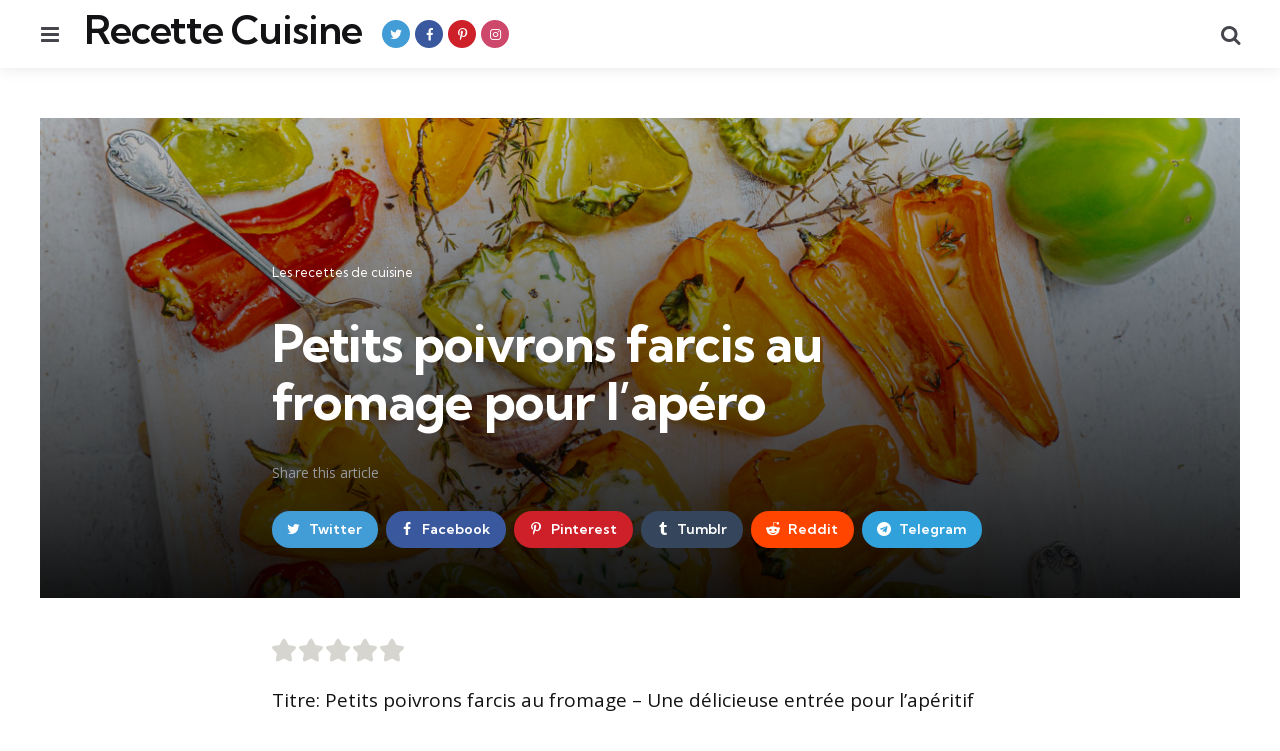

--- FILE ---
content_type: text/html; charset=UTF-8
request_url: https://recette-cuisine.net/recettes/petits-poivrons-farcis-au-fromage-pour-lapero
body_size: 16787
content:
<!DOCTYPE html>
<html dir="ltr" lang="fr-FR" prefix="og: https://ogp.me/ns#">
<head>
<meta charset="UTF-8">
<meta name="viewport" content="width=device-width, initial-scale=1.0">
<link rel="profile" href="https://gmpg.org/xfn/11">

<title>Petits poivrons farcis au fromage pour l’apéro | Recette Cuisine</title>

		<!-- All in One SEO 4.9.1.1 - aioseo.com -->
	<meta name="description" content="Titre: Petits poivrons farcis au fromage - Une délicieuse entrée pour l&#039;apéritif Résumé: Ces petits poivrons farcis au fromage sont parfaits pour un apéritif réussi. Ils sont faciles à préparer et feront sensation parmi vos convives. Les poivrons sont d&#039;abord vidés et farcis d&#039;un mélange crémeux de fromage et d&#039;herbes, puis cuits au four jusqu&#039;à" />
	<meta name="robots" content="max-snippet:-1, max-image-preview:large, max-video-preview:-1" />
	<meta name="author" content="Arawn"/>
	<meta name="keywords" content="ail,fromage de chèvre,herbe aromatique,poivron,les recettes de cuisine" />
	<link rel="canonical" href="https://recette-cuisine.net/recettes/petits-poivrons-farcis-au-fromage-pour-lapero" />
	<meta name="generator" content="All in One SEO (AIOSEO) 4.9.1.1" />
		<meta property="og:locale" content="fr_FR" />
		<meta property="og:site_name" content="Recette Cuisine | Toutes les recettes de cuisine du monde" />
		<meta property="og:type" content="food" />
		<meta property="og:title" content="Petits poivrons farcis au fromage pour l’apéro | Recette Cuisine" />
		<meta property="og:description" content="Titre: Petits poivrons farcis au fromage - Une délicieuse entrée pour l&#039;apéritif Résumé: Ces petits poivrons farcis au fromage sont parfaits pour un apéritif réussi. Ils sont faciles à préparer et feront sensation parmi vos convives. Les poivrons sont d&#039;abord vidés et farcis d&#039;un mélange crémeux de fromage et d&#039;herbes, puis cuits au four jusqu&#039;à" />
		<meta property="og:url" content="https://recette-cuisine.net/recettes/petits-poivrons-farcis-au-fromage-pour-lapero" />
		<meta property="og:image" content="https://recette-cuisine.net/wp-content/uploads/2023/10/Petits-poivrons-farcis-au-fromage-pour-lapero.jpg" />
		<meta property="og:image:secure_url" content="https://recette-cuisine.net/wp-content/uploads/2023/10/Petits-poivrons-farcis-au-fromage-pour-lapero.jpg" />
		<meta property="og:image:width" content="1220" />
		<meta property="og:image:height" content="1831" />
		<meta name="twitter:card" content="summary" />
		<meta name="twitter:site" content="@RecetteCuisine9" />
		<meta name="twitter:title" content="Petits poivrons farcis au fromage pour l’apéro | Recette Cuisine" />
		<meta name="twitter:description" content="Titre: Petits poivrons farcis au fromage - Une délicieuse entrée pour l&#039;apéritif Résumé: Ces petits poivrons farcis au fromage sont parfaits pour un apéritif réussi. Ils sont faciles à préparer et feront sensation parmi vos convives. Les poivrons sont d&#039;abord vidés et farcis d&#039;un mélange crémeux de fromage et d&#039;herbes, puis cuits au four jusqu&#039;à" />
		<meta name="twitter:creator" content="@RecetteCuisine9" />
		<meta name="twitter:image" content="https://recette-cuisine.net/wp-content/uploads/2023/10/Petits-poivrons-farcis-au-fromage-pour-lapero.jpg" />
		<script type="application/ld+json" class="aioseo-schema">
			{"@context":"https:\/\/schema.org","@graph":[{"@type":"BreadcrumbList","@id":"https:\/\/recette-cuisine.net\/recettes\/petits-poivrons-farcis-au-fromage-pour-lapero#breadcrumblist","itemListElement":[{"@type":"ListItem","@id":"https:\/\/recette-cuisine.net#listItem","position":1,"name":"Accueil","item":"https:\/\/recette-cuisine.net","nextItem":{"@type":"ListItem","@id":"https:\/\/recette-cuisine.net\/category\/recettes#listItem","name":"Les recettes de cuisine"}},{"@type":"ListItem","@id":"https:\/\/recette-cuisine.net\/category\/recettes#listItem","position":2,"name":"Les recettes de cuisine","item":"https:\/\/recette-cuisine.net\/category\/recettes","nextItem":{"@type":"ListItem","@id":"https:\/\/recette-cuisine.net\/recettes\/petits-poivrons-farcis-au-fromage-pour-lapero#listItem","name":"Petits poivrons farcis au fromage pour l&#8217;ap\u00e9ro"},"previousItem":{"@type":"ListItem","@id":"https:\/\/recette-cuisine.net#listItem","name":"Accueil"}},{"@type":"ListItem","@id":"https:\/\/recette-cuisine.net\/recettes\/petits-poivrons-farcis-au-fromage-pour-lapero#listItem","position":3,"name":"Petits poivrons farcis au fromage pour l&#8217;ap\u00e9ro","previousItem":{"@type":"ListItem","@id":"https:\/\/recette-cuisine.net\/category\/recettes#listItem","name":"Les recettes de cuisine"}}]},{"@type":"Person","@id":"https:\/\/recette-cuisine.net\/#person","name":"Arawn","image":{"@type":"ImageObject","@id":"https:\/\/recette-cuisine.net\/recettes\/petits-poivrons-farcis-au-fromage-pour-lapero#personImage","url":"https:\/\/secure.gravatar.com\/avatar\/7de236f500e90d4fe6ea7cee79ea069570bde3e4cc64593ed5ebedc3b9e02425?s=96&d=mm&r=g","width":96,"height":96,"caption":"Arawn"}},{"@type":"Person","@id":"https:\/\/recette-cuisine.net\/author\/arawn#author","url":"https:\/\/recette-cuisine.net\/author\/arawn","name":"Arawn","image":{"@type":"ImageObject","@id":"https:\/\/recette-cuisine.net\/recettes\/petits-poivrons-farcis-au-fromage-pour-lapero#authorImage","url":"https:\/\/secure.gravatar.com\/avatar\/7de236f500e90d4fe6ea7cee79ea069570bde3e4cc64593ed5ebedc3b9e02425?s=96&d=mm&r=g","width":96,"height":96,"caption":"Arawn"}},{"@type":"WebPage","@id":"https:\/\/recette-cuisine.net\/recettes\/petits-poivrons-farcis-au-fromage-pour-lapero#webpage","url":"https:\/\/recette-cuisine.net\/recettes\/petits-poivrons-farcis-au-fromage-pour-lapero","name":"Petits poivrons farcis au fromage pour l\u2019ap\u00e9ro | Recette Cuisine","description":"Titre: Petits poivrons farcis au fromage - Une d\u00e9licieuse entr\u00e9e pour l'ap\u00e9ritif R\u00e9sum\u00e9: Ces petits poivrons farcis au fromage sont parfaits pour un ap\u00e9ritif r\u00e9ussi. Ils sont faciles \u00e0 pr\u00e9parer et feront sensation parmi vos convives. Les poivrons sont d'abord vid\u00e9s et farcis d'un m\u00e9lange cr\u00e9meux de fromage et d'herbes, puis cuits au four jusqu'\u00e0","inLanguage":"fr-FR","isPartOf":{"@id":"https:\/\/recette-cuisine.net\/#website"},"breadcrumb":{"@id":"https:\/\/recette-cuisine.net\/recettes\/petits-poivrons-farcis-au-fromage-pour-lapero#breadcrumblist"},"author":{"@id":"https:\/\/recette-cuisine.net\/author\/arawn#author"},"creator":{"@id":"https:\/\/recette-cuisine.net\/author\/arawn#author"},"image":{"@type":"ImageObject","url":"https:\/\/recette-cuisine.net\/wp-content\/uploads\/2023\/10\/Petits-poivrons-farcis-au-fromage-pour-lapero.jpg","@id":"https:\/\/recette-cuisine.net\/recettes\/petits-poivrons-farcis-au-fromage-pour-lapero\/#mainImage","width":1220,"height":1831},"primaryImageOfPage":{"@id":"https:\/\/recette-cuisine.net\/recettes\/petits-poivrons-farcis-au-fromage-pour-lapero#mainImage"},"datePublished":"2023-10-13T22:00:29+02:00","dateModified":"2023-10-13T22:00:29+02:00"},{"@type":"WebSite","@id":"https:\/\/recette-cuisine.net\/#website","url":"https:\/\/recette-cuisine.net\/","name":"Recette Cuisine","description":"Toutes les recettes de cuisine du monde","inLanguage":"fr-FR","publisher":{"@id":"https:\/\/recette-cuisine.net\/#person"}}]}
		</script>
		<!-- All in One SEO -->

<link rel='dns-prefetch' href='//www.googletagmanager.com' />
<link rel='dns-prefetch' href='//fonts.googleapis.com' />
<link rel="alternate" type="application/rss+xml" title="Recette Cuisine &raquo; Flux" href="https://recette-cuisine.net/feed" />
<link rel="alternate" type="application/rss+xml" title="Recette Cuisine &raquo; Flux des commentaires" href="https://recette-cuisine.net/comments/feed" />
<link rel="alternate" type="application/rss+xml" title="Recette Cuisine &raquo; Petits poivrons farcis au fromage pour l&#8217;apéro Flux des commentaires" href="https://recette-cuisine.net/recettes/petits-poivrons-farcis-au-fromage-pour-lapero/feed" />
<link rel="alternate" title="oEmbed (JSON)" type="application/json+oembed" href="https://recette-cuisine.net/wp-json/oembed/1.0/embed?url=https%3A%2F%2Frecette-cuisine.net%2Frecettes%2Fpetits-poivrons-farcis-au-fromage-pour-lapero" />
<link rel="alternate" title="oEmbed (XML)" type="text/xml+oembed" href="https://recette-cuisine.net/wp-json/oembed/1.0/embed?url=https%3A%2F%2Frecette-cuisine.net%2Frecettes%2Fpetits-poivrons-farcis-au-fromage-pour-lapero&#038;format=xml" />
<style id='wp-img-auto-sizes-contain-inline-css' type='text/css'>
img:is([sizes=auto i],[sizes^="auto," i]){contain-intrinsic-size:3000px 1500px}
/*# sourceURL=wp-img-auto-sizes-contain-inline-css */
</style>
<style id='wp-emoji-styles-inline-css' type='text/css'>

	img.wp-smiley, img.emoji {
		display: inline !important;
		border: none !important;
		box-shadow: none !important;
		height: 1em !important;
		width: 1em !important;
		margin: 0 0.07em !important;
		vertical-align: -0.1em !important;
		background: none !important;
		padding: 0 !important;
	}
/*# sourceURL=wp-emoji-styles-inline-css */
</style>
<style id='wp-block-library-inline-css' type='text/css'>
:root{--wp-block-synced-color:#7a00df;--wp-block-synced-color--rgb:122,0,223;--wp-bound-block-color:var(--wp-block-synced-color);--wp-editor-canvas-background:#ddd;--wp-admin-theme-color:#007cba;--wp-admin-theme-color--rgb:0,124,186;--wp-admin-theme-color-darker-10:#006ba1;--wp-admin-theme-color-darker-10--rgb:0,107,160.5;--wp-admin-theme-color-darker-20:#005a87;--wp-admin-theme-color-darker-20--rgb:0,90,135;--wp-admin-border-width-focus:2px}@media (min-resolution:192dpi){:root{--wp-admin-border-width-focus:1.5px}}.wp-element-button{cursor:pointer}:root .has-very-light-gray-background-color{background-color:#eee}:root .has-very-dark-gray-background-color{background-color:#313131}:root .has-very-light-gray-color{color:#eee}:root .has-very-dark-gray-color{color:#313131}:root .has-vivid-green-cyan-to-vivid-cyan-blue-gradient-background{background:linear-gradient(135deg,#00d084,#0693e3)}:root .has-purple-crush-gradient-background{background:linear-gradient(135deg,#34e2e4,#4721fb 50%,#ab1dfe)}:root .has-hazy-dawn-gradient-background{background:linear-gradient(135deg,#faaca8,#dad0ec)}:root .has-subdued-olive-gradient-background{background:linear-gradient(135deg,#fafae1,#67a671)}:root .has-atomic-cream-gradient-background{background:linear-gradient(135deg,#fdd79a,#004a59)}:root .has-nightshade-gradient-background{background:linear-gradient(135deg,#330968,#31cdcf)}:root .has-midnight-gradient-background{background:linear-gradient(135deg,#020381,#2874fc)}:root{--wp--preset--font-size--normal:16px;--wp--preset--font-size--huge:42px}.has-regular-font-size{font-size:1em}.has-larger-font-size{font-size:2.625em}.has-normal-font-size{font-size:var(--wp--preset--font-size--normal)}.has-huge-font-size{font-size:var(--wp--preset--font-size--huge)}.has-text-align-center{text-align:center}.has-text-align-left{text-align:left}.has-text-align-right{text-align:right}.has-fit-text{white-space:nowrap!important}#end-resizable-editor-section{display:none}.aligncenter{clear:both}.items-justified-left{justify-content:flex-start}.items-justified-center{justify-content:center}.items-justified-right{justify-content:flex-end}.items-justified-space-between{justify-content:space-between}.screen-reader-text{border:0;clip-path:inset(50%);height:1px;margin:-1px;overflow:hidden;padding:0;position:absolute;width:1px;word-wrap:normal!important}.screen-reader-text:focus{background-color:#ddd;clip-path:none;color:#444;display:block;font-size:1em;height:auto;left:5px;line-height:normal;padding:15px 23px 14px;text-decoration:none;top:5px;width:auto;z-index:100000}html :where(.has-border-color){border-style:solid}html :where([style*=border-top-color]){border-top-style:solid}html :where([style*=border-right-color]){border-right-style:solid}html :where([style*=border-bottom-color]){border-bottom-style:solid}html :where([style*=border-left-color]){border-left-style:solid}html :where([style*=border-width]){border-style:solid}html :where([style*=border-top-width]){border-top-style:solid}html :where([style*=border-right-width]){border-right-style:solid}html :where([style*=border-bottom-width]){border-bottom-style:solid}html :where([style*=border-left-width]){border-left-style:solid}html :where(img[class*=wp-image-]){height:auto;max-width:100%}:where(figure){margin:0 0 1em}html :where(.is-position-sticky){--wp-admin--admin-bar--position-offset:var(--wp-admin--admin-bar--height,0px)}@media screen and (max-width:600px){html :where(.is-position-sticky){--wp-admin--admin-bar--position-offset:0px}}

/*# sourceURL=wp-block-library-inline-css */
</style><style id='global-styles-inline-css' type='text/css'>
:root{--wp--preset--aspect-ratio--square: 1;--wp--preset--aspect-ratio--4-3: 4/3;--wp--preset--aspect-ratio--3-4: 3/4;--wp--preset--aspect-ratio--3-2: 3/2;--wp--preset--aspect-ratio--2-3: 2/3;--wp--preset--aspect-ratio--16-9: 16/9;--wp--preset--aspect-ratio--9-16: 9/16;--wp--preset--color--black: #000000;--wp--preset--color--cyan-bluish-gray: #abb8c3;--wp--preset--color--white: #ffffff;--wp--preset--color--pale-pink: #f78da7;--wp--preset--color--vivid-red: #cf2e2e;--wp--preset--color--luminous-vivid-orange: #ff6900;--wp--preset--color--luminous-vivid-amber: #fcb900;--wp--preset--color--light-green-cyan: #7bdcb5;--wp--preset--color--vivid-green-cyan: #00d084;--wp--preset--color--pale-cyan-blue: #8ed1fc;--wp--preset--color--vivid-cyan-blue: #0693e3;--wp--preset--color--vivid-purple: #9b51e0;--wp--preset--color--primary-theme-color: #F3726c;--wp--preset--color--secondary-theme-color: #3295b4;--wp--preset--color--tertiary-theme-color: #a6d6c0;--wp--preset--color--quaternary-theme-color: #00677b;--wp--preset--color--quinary-theme-color: #cb1c68;--wp--preset--color--very-dark-grey: #131315;--wp--preset--color--dark-grey: #45464b;--wp--preset--color--medium-grey: #94979e;--wp--preset--color--light-grey: #cfd0d2;--wp--preset--color--very-light-grey: #f2f2f3;--wp--preset--gradient--vivid-cyan-blue-to-vivid-purple: linear-gradient(135deg,rgb(6,147,227) 0%,rgb(155,81,224) 100%);--wp--preset--gradient--light-green-cyan-to-vivid-green-cyan: linear-gradient(135deg,rgb(122,220,180) 0%,rgb(0,208,130) 100%);--wp--preset--gradient--luminous-vivid-amber-to-luminous-vivid-orange: linear-gradient(135deg,rgb(252,185,0) 0%,rgb(255,105,0) 100%);--wp--preset--gradient--luminous-vivid-orange-to-vivid-red: linear-gradient(135deg,rgb(255,105,0) 0%,rgb(207,46,46) 100%);--wp--preset--gradient--very-light-gray-to-cyan-bluish-gray: linear-gradient(135deg,rgb(238,238,238) 0%,rgb(169,184,195) 100%);--wp--preset--gradient--cool-to-warm-spectrum: linear-gradient(135deg,rgb(74,234,220) 0%,rgb(151,120,209) 20%,rgb(207,42,186) 40%,rgb(238,44,130) 60%,rgb(251,105,98) 80%,rgb(254,248,76) 100%);--wp--preset--gradient--blush-light-purple: linear-gradient(135deg,rgb(255,206,236) 0%,rgb(152,150,240) 100%);--wp--preset--gradient--blush-bordeaux: linear-gradient(135deg,rgb(254,205,165) 0%,rgb(254,45,45) 50%,rgb(107,0,62) 100%);--wp--preset--gradient--luminous-dusk: linear-gradient(135deg,rgb(255,203,112) 0%,rgb(199,81,192) 50%,rgb(65,88,208) 100%);--wp--preset--gradient--pale-ocean: linear-gradient(135deg,rgb(255,245,203) 0%,rgb(182,227,212) 50%,rgb(51,167,181) 100%);--wp--preset--gradient--electric-grass: linear-gradient(135deg,rgb(202,248,128) 0%,rgb(113,206,126) 100%);--wp--preset--gradient--midnight: linear-gradient(135deg,rgb(2,3,129) 0%,rgb(40,116,252) 100%);--wp--preset--font-size--small: 13px;--wp--preset--font-size--medium: 20px;--wp--preset--font-size--large: 36px;--wp--preset--font-size--x-large: 42px;--wp--preset--spacing--20: 0.44rem;--wp--preset--spacing--30: 0.67rem;--wp--preset--spacing--40: 1rem;--wp--preset--spacing--50: 1.5rem;--wp--preset--spacing--60: 2.25rem;--wp--preset--spacing--70: 3.38rem;--wp--preset--spacing--80: 5.06rem;--wp--preset--shadow--natural: 6px 6px 9px rgba(0, 0, 0, 0.2);--wp--preset--shadow--deep: 12px 12px 50px rgba(0, 0, 0, 0.4);--wp--preset--shadow--sharp: 6px 6px 0px rgba(0, 0, 0, 0.2);--wp--preset--shadow--outlined: 6px 6px 0px -3px rgb(255, 255, 255), 6px 6px rgb(0, 0, 0);--wp--preset--shadow--crisp: 6px 6px 0px rgb(0, 0, 0);}:where(.is-layout-flex){gap: 0.5em;}:where(.is-layout-grid){gap: 0.5em;}body .is-layout-flex{display: flex;}.is-layout-flex{flex-wrap: wrap;align-items: center;}.is-layout-flex > :is(*, div){margin: 0;}body .is-layout-grid{display: grid;}.is-layout-grid > :is(*, div){margin: 0;}:where(.wp-block-columns.is-layout-flex){gap: 2em;}:where(.wp-block-columns.is-layout-grid){gap: 2em;}:where(.wp-block-post-template.is-layout-flex){gap: 1.25em;}:where(.wp-block-post-template.is-layout-grid){gap: 1.25em;}.has-black-color{color: var(--wp--preset--color--black) !important;}.has-cyan-bluish-gray-color{color: var(--wp--preset--color--cyan-bluish-gray) !important;}.has-white-color{color: var(--wp--preset--color--white) !important;}.has-pale-pink-color{color: var(--wp--preset--color--pale-pink) !important;}.has-vivid-red-color{color: var(--wp--preset--color--vivid-red) !important;}.has-luminous-vivid-orange-color{color: var(--wp--preset--color--luminous-vivid-orange) !important;}.has-luminous-vivid-amber-color{color: var(--wp--preset--color--luminous-vivid-amber) !important;}.has-light-green-cyan-color{color: var(--wp--preset--color--light-green-cyan) !important;}.has-vivid-green-cyan-color{color: var(--wp--preset--color--vivid-green-cyan) !important;}.has-pale-cyan-blue-color{color: var(--wp--preset--color--pale-cyan-blue) !important;}.has-vivid-cyan-blue-color{color: var(--wp--preset--color--vivid-cyan-blue) !important;}.has-vivid-purple-color{color: var(--wp--preset--color--vivid-purple) !important;}.has-black-background-color{background-color: var(--wp--preset--color--black) !important;}.has-cyan-bluish-gray-background-color{background-color: var(--wp--preset--color--cyan-bluish-gray) !important;}.has-white-background-color{background-color: var(--wp--preset--color--white) !important;}.has-pale-pink-background-color{background-color: var(--wp--preset--color--pale-pink) !important;}.has-vivid-red-background-color{background-color: var(--wp--preset--color--vivid-red) !important;}.has-luminous-vivid-orange-background-color{background-color: var(--wp--preset--color--luminous-vivid-orange) !important;}.has-luminous-vivid-amber-background-color{background-color: var(--wp--preset--color--luminous-vivid-amber) !important;}.has-light-green-cyan-background-color{background-color: var(--wp--preset--color--light-green-cyan) !important;}.has-vivid-green-cyan-background-color{background-color: var(--wp--preset--color--vivid-green-cyan) !important;}.has-pale-cyan-blue-background-color{background-color: var(--wp--preset--color--pale-cyan-blue) !important;}.has-vivid-cyan-blue-background-color{background-color: var(--wp--preset--color--vivid-cyan-blue) !important;}.has-vivid-purple-background-color{background-color: var(--wp--preset--color--vivid-purple) !important;}.has-black-border-color{border-color: var(--wp--preset--color--black) !important;}.has-cyan-bluish-gray-border-color{border-color: var(--wp--preset--color--cyan-bluish-gray) !important;}.has-white-border-color{border-color: var(--wp--preset--color--white) !important;}.has-pale-pink-border-color{border-color: var(--wp--preset--color--pale-pink) !important;}.has-vivid-red-border-color{border-color: var(--wp--preset--color--vivid-red) !important;}.has-luminous-vivid-orange-border-color{border-color: var(--wp--preset--color--luminous-vivid-orange) !important;}.has-luminous-vivid-amber-border-color{border-color: var(--wp--preset--color--luminous-vivid-amber) !important;}.has-light-green-cyan-border-color{border-color: var(--wp--preset--color--light-green-cyan) !important;}.has-vivid-green-cyan-border-color{border-color: var(--wp--preset--color--vivid-green-cyan) !important;}.has-pale-cyan-blue-border-color{border-color: var(--wp--preset--color--pale-cyan-blue) !important;}.has-vivid-cyan-blue-border-color{border-color: var(--wp--preset--color--vivid-cyan-blue) !important;}.has-vivid-purple-border-color{border-color: var(--wp--preset--color--vivid-purple) !important;}.has-vivid-cyan-blue-to-vivid-purple-gradient-background{background: var(--wp--preset--gradient--vivid-cyan-blue-to-vivid-purple) !important;}.has-light-green-cyan-to-vivid-green-cyan-gradient-background{background: var(--wp--preset--gradient--light-green-cyan-to-vivid-green-cyan) !important;}.has-luminous-vivid-amber-to-luminous-vivid-orange-gradient-background{background: var(--wp--preset--gradient--luminous-vivid-amber-to-luminous-vivid-orange) !important;}.has-luminous-vivid-orange-to-vivid-red-gradient-background{background: var(--wp--preset--gradient--luminous-vivid-orange-to-vivid-red) !important;}.has-very-light-gray-to-cyan-bluish-gray-gradient-background{background: var(--wp--preset--gradient--very-light-gray-to-cyan-bluish-gray) !important;}.has-cool-to-warm-spectrum-gradient-background{background: var(--wp--preset--gradient--cool-to-warm-spectrum) !important;}.has-blush-light-purple-gradient-background{background: var(--wp--preset--gradient--blush-light-purple) !important;}.has-blush-bordeaux-gradient-background{background: var(--wp--preset--gradient--blush-bordeaux) !important;}.has-luminous-dusk-gradient-background{background: var(--wp--preset--gradient--luminous-dusk) !important;}.has-pale-ocean-gradient-background{background: var(--wp--preset--gradient--pale-ocean) !important;}.has-electric-grass-gradient-background{background: var(--wp--preset--gradient--electric-grass) !important;}.has-midnight-gradient-background{background: var(--wp--preset--gradient--midnight) !important;}.has-small-font-size{font-size: var(--wp--preset--font-size--small) !important;}.has-medium-font-size{font-size: var(--wp--preset--font-size--medium) !important;}.has-large-font-size{font-size: var(--wp--preset--font-size--large) !important;}.has-x-large-font-size{font-size: var(--wp--preset--font-size--x-large) !important;}
/*# sourceURL=global-styles-inline-css */
</style>

<style id='classic-theme-styles-inline-css' type='text/css'>
/*! This file is auto-generated */
.wp-block-button__link{color:#fff;background-color:#32373c;border-radius:9999px;box-shadow:none;text-decoration:none;padding:calc(.667em + 2px) calc(1.333em + 2px);font-size:1.125em}.wp-block-file__button{background:#32373c;color:#fff;text-decoration:none}
/*# sourceURL=/wp-includes/css/classic-themes.min.css */
</style>
<link rel='stylesheet' id='tfm-social-icons-css' href='https://recette-cuisine.net/wp-content/plugins/tfm-social-plugin/css/fontello/css/fontello.css' type='text/css' media='all' />
<link rel='stylesheet' id='tfm-social-styles-css' href='https://recette-cuisine.net/wp-content/plugins/tfm-social-plugin/css/style.css?ver=1.0.0' type='text/css' media='all' />
<link rel='stylesheet' id='wp_automatic_gallery_style-css' href='https://recette-cuisine.net/wp-content/plugins/wp-automatic/css/wp-automatic.css?ver=1.0.0' type='text/css' media='all' />
<link rel='stylesheet' id='mdp-stellar-css' href='https://recette-cuisine.net/wp-content/plugins/stellar/css/stellar.min.css?ver=2.2.1' type='text/css' media='all' />
<style id='mdp-stellar-inline-css' type='text/css'>

        .mdp-stellar-box {
            --mdp-stellar-size: 24px;
            --mdp-stellar-color: rgba(214, 213, 207, 1);
            --mdp-stellar-active: rgba(252, 204, 0, 1);
            --mdp-stellar-hover: rgba(246, 222, 0, 1);
            --mdp-stellar-space: 3px;
        }
        .mdp-stellar-top {
            --mdp-stellar-size: 14px;
            --mdp-stellar-color: rgba(214, 213, 207, 1);
            --mdp-stellar-active: rgba(252, 204, 0, 1);
            --mdp-stellar-hover: rgba(246, 222, 0, 1);
            --mdp-stellar-space: 3px;
            --mdp-stellar-gutter: 11px;
        }
/*# sourceURL=mdp-stellar-inline-css */
</style>
<link rel='stylesheet' id='normalize-css' href='https://recette-cuisine.net/wp-content/themes/mura/css/normalize.css?ver=1.0.0' type='text/css' media='all' />
<link rel='stylesheet' id='fontello-css' href='https://recette-cuisine.net/wp-content/themes/mura/css/fontello/css/fontello.css' type='text/css' media='all' />
<link rel='stylesheet' id='mura-google-font-kumbh-css' href='https://fonts.googleapis.com/css2?family=Kumbh+Sans%3Awght%40300%3B400%3B600%3B700&#038;display=swap&#038;ver=1.0.0' type='text/css' media='all' />
<link rel='stylesheet' id='mura-google-font-opensans-css' href='https://fonts.googleapis.com/css2?family=Open+Sans%3Aital%2Cwght%400%2C400%3B0%2C600%3B0%2C700%3B1%2C400%3B1%2C700&#038;display=swap&#038;ver=1.0.0' type='text/css' media='all' />
<link rel='stylesheet' id='mura-core-style-css' href='https://recette-cuisine.net/wp-content/themes/mura/style.css?ver=1.5.6' type='text/css' media='all' />
<link rel='stylesheet' id='mura-theme-style-css' href='https://recette-cuisine.net/wp-content/themes/mura/css/mura.css?ver=1.2.0' type='text/css' media='all' />
<link rel='stylesheet' id='mura-gutenberg-css' href='https://recette-cuisine.net/wp-content/themes/mura/css/gutenberg.css?ver=1.0.0' type='text/css' media='all' />
<link rel='stylesheet' id='wp-pagenavi-css' href='https://recette-cuisine.net/wp-content/plugins/wp-pagenavi/pagenavi-css.css?ver=2.70' type='text/css' media='all' />
<script type="text/javascript" src="https://recette-cuisine.net/wp-includes/js/jquery/jquery.min.js?ver=3.7.1" id="jquery-core-js"></script>
<script type="text/javascript" src="https://recette-cuisine.net/wp-includes/js/jquery/jquery-migrate.min.js?ver=3.4.1" id="jquery-migrate-js"></script>
<script type="text/javascript" src="https://recette-cuisine.net/wp-content/plugins/wp-automatic/js/main-front.js?ver=1.0.1" id="wp_automatic_gallery-js"></script>
<script type="text/javascript" src="https://recette-cuisine.net/wp-content/themes/mura/js/main.js?ver=1.0.0" id="mura-main-js"></script>

<!-- Extrait de code de la balise Google (gtag.js) ajouté par Site Kit -->
<!-- Extrait Google Analytics ajouté par Site Kit -->
<script type="text/javascript" src="https://www.googletagmanager.com/gtag/js?id=GT-K4ZWB58" id="google_gtagjs-js" async></script>
<script type="text/javascript" id="google_gtagjs-js-after">
/* <![CDATA[ */
window.dataLayer = window.dataLayer || [];function gtag(){dataLayer.push(arguments);}
gtag("set","linker",{"domains":["recette-cuisine.net"]});
gtag("js", new Date());
gtag("set", "developer_id.dZTNiMT", true);
gtag("config", "GT-K4ZWB58");
 window._googlesitekit = window._googlesitekit || {}; window._googlesitekit.throttledEvents = []; window._googlesitekit.gtagEvent = (name, data) => { var key = JSON.stringify( { name, data } ); if ( !! window._googlesitekit.throttledEvents[ key ] ) { return; } window._googlesitekit.throttledEvents[ key ] = true; setTimeout( () => { delete window._googlesitekit.throttledEvents[ key ]; }, 5 ); gtag( "event", name, { ...data, event_source: "site-kit" } ); }; 
//# sourceURL=google_gtagjs-js-after
/* ]]> */
</script>
<link rel="https://api.w.org/" href="https://recette-cuisine.net/wp-json/" /><link rel="alternate" title="JSON" type="application/json" href="https://recette-cuisine.net/wp-json/wp/v2/posts/12856" /><link rel="EditURI" type="application/rsd+xml" title="RSD" href="https://recette-cuisine.net/xmlrpc.php?rsd" />
<meta name="generator" content="Site Kit by Google 1.167.0" />
<link rel="icon" href="https://recette-cuisine.net/wp-content/uploads/2021/06/cropped-favicon-32x32.png" sizes="32x32" />
<link rel="icon" href="https://recette-cuisine.net/wp-content/uploads/2021/06/cropped-favicon-192x192.png" sizes="192x192" />
<link rel="apple-touch-icon" href="https://recette-cuisine.net/wp-content/uploads/2021/06/cropped-favicon-180x180.png" />
<meta name="msapplication-TileImage" content="https://recette-cuisine.net/wp-content/uploads/2021/06/cropped-favicon-270x270.png" />
</head>

<body data-rsssl=1 class="wp-singular post-template-default single single-post postid-12856 single-format-standard wp-embed-responsive wp-theme-mura has-tfm-related-posts has-related-posts has-post-nav has-author-bio has-backtotop has-tfm-author-social">
	
	<!-- toggle sidebar overlay -->
	<div class="body-fade menu-overlay"></div>
	<div class="body-fade search-overlay"></div>

	
	<header id="site-header" class="site-header logo-left-menu-right has-toggle-menu has-toggle-search has-tfm-social-icons">

		<div class="mobile-header">

			<div class="header-section header-left">

			<div class="toggle toggle-menu mobile-toggle"><span><i class="icon-menu-1"></i></span><span class="screen-reader-text">Menu</span></div>
			</div>

			<div class="site-title faux-heading"><a href="https://recette-cuisine.net/">Recette Cuisine</a></div>
			<div class="header-section header-right">

			<div class="toggle toggle-search mobile-toggle"><span><i class="icon-search"></i></span><span class="screen-reader-text">Recherche</span></div>
			</div>

		</div>

		<div class="header-layout-wrapper">

			<div class="header-section header-left">

<div class="toggle toggle-menu"><span><i class="icon-menu-1"></i></span><span class="screen-reader-text">Menu</span></div>
<div class="site-title faux-heading"><a href="https://recette-cuisine.net/">Recette Cuisine</a></div>
<div class="tfm-social-icons-wrapper header-social"><ul class="tfm-social-icons icon-background brand has-round-icons"><li class="tfm-social-icon twitter"><a href="https://twitter.com/RecetteCuisine9" class="tfm-social-url twitter" target="_blank"><span><i class="icon-twitter"></i></span><span class="tfm-social-name"></span></a></li><li class="tfm-social-icon facebook"><a href="https://www.facebook.com/TopRecetteCuisine" class="tfm-social-url facebook" target="_blank"><span><i class="icon-facebook"></i></span><span class="tfm-social-name"></span></a></li><li class="tfm-social-icon pinterest"><a href="https://www.pinterest.fr/toprecettecuisine" class="tfm-social-url pinterest" target="_blank"><span><i class="icon-pinterest"></i></span><span class="tfm-social-name"></span></a></li><li class="tfm-social-icon instagram"><a href="https://www.instagram.com/toprecettescuisine" class="tfm-social-url instagram" target="_blank"><span><i class="icon-instagram"></i></span><span class="tfm-social-name"></span></a></li></ul></div>

</div>

	<div class="header-section header-right">

		
		
				 
	<div class="toggle toggle-search"><span><i class="icon-search"></i></span><span class="screen-reader-text">Recherche</span></div>
	
</div>
		</div>

	</header>

	
	
<aside id="toggle-search-sidebar" class="toggle-sidebar sidebar site-search" aria-label="Recherche Barre Latérale">
	<div class="toggle-sidebar-header">
		<div class="close-menu"><span><i class="icon-cancel"></i></span><span class="close">fermer</span></div>
	</div>

		

<form role="search" method="get" class="search-form" action="https://recette-cuisine.net/">
	<label for="search-form-697103f8c9ddb">
		<span class="screen-reader-text">Recherche pour:</span>
	</label>
	<input type="search" id="search-form-697103f8c9ddb" class="search-field" placeholder="Recherche..." value="" name="s" />
	<button type="submit" class="search-submit"><i class="icon-search"></i><span class="screen-reader-text">Recherche</span></button>
</form>
		
	</aside>

	



<aside id="toggle-sidebar" class="mobile-navigation toggle-sidebar sidebar sidebar-2" aria-label="Barre Latérale De Blog">
	<div class="toggle-sidebar-header">
				<div class="close-menu"><span><i class="icon-cancel"></i></span><span class="close">fermer</span></div>
	</div>

		<section id="custom_html-2" class="widget_text widget widget_custom_html"><div class="textwidget custom-html-widget"><div>
<script async src="//pagead2.googlesyndication.com/pagead/js/adsbygoogle.js"></script>
<!-- recettecuisine 300x250 -->
<ins class="adsbygoogle"
     style="display:inline-block;width:300px;height:250px"
     data-ad-client="ca-pub-3467315056007873"
     data-ad-slot="9850314994"></ins>
<script>
(adsbygoogle = window.adsbygoogle || []).push({});
</script>
</div></div></section><section id="search-3" class="widget widget_search">

<form role="search" method="get" class="search-form" action="https://recette-cuisine.net/">
	<label for="search-form-697103f8ca72c">
		<span class="screen-reader-text">Recherche pour:</span>
	</label>
	<input type="search" id="search-form-697103f8ca72c" class="search-field" placeholder="Recherche..." value="" name="s" />
	<button type="submit" class="search-submit"><i class="icon-search"></i><span class="screen-reader-text">Recherche</span></button>
</form>
</section><section id="tag_cloud-3" class="widget widget_tag_cloud"><h3 class="widget-title">Recettes à base de :</h3><div class="tagcloud"><a href="https://recette-cuisine.net/tag/ail" class="tag-cloud-link tag-link-180 tag-link-position-1" style="font-size: 15.297872340426pt;" aria-label="Ail (436 éléments)">Ail</a>
<a href="https://recette-cuisine.net/tag/beurre" class="tag-cloud-link tag-link-163 tag-link-position-2" style="font-size: 10.68085106383pt;" aria-label="Beurre (215 éléments)">Beurre</a>
<a href="https://recette-cuisine.net/tag/champignon" class="tag-cloud-link tag-link-33 tag-link-position-3" style="font-size: 8pt;" aria-label="champignon (141 éléments)">champignon</a>
<a href="https://recette-cuisine.net/tag/chocolat" class="tag-cloud-link tag-link-117 tag-link-position-4" style="font-size: 10.382978723404pt;" aria-label="chocolat (201 éléments)">chocolat</a>
<a href="https://recette-cuisine.net/tag/citron" class="tag-cloud-link tag-link-65 tag-link-position-5" style="font-size: 12.468085106383pt;" aria-label="citron (281 éléments)">citron</a>
<a href="https://recette-cuisine.net/tag/coriandre" class="tag-cloud-link tag-link-61 tag-link-position-6" style="font-size: 10.531914893617pt;" aria-label="coriandre (210 éléments)">coriandre</a>
<a href="https://recette-cuisine.net/tag/creme" class="tag-cloud-link tag-link-34 tag-link-position-7" style="font-size: 8.5957446808511pt;" aria-label="crème (154 éléments)">crème</a>
<a href="https://recette-cuisine.net/tag/cote" class="tag-cloud-link tag-link-240 tag-link-position-8" style="font-size: 11.872340425532pt;" aria-label="Côté (254 éléments)">Côté</a>
<a href="https://recette-cuisine.net/tag/dessert" class="tag-cloud-link tag-link-174 tag-link-position-9" style="font-size: 8.1489361702128pt;" aria-label="Dessert (142 éléments)">Dessert</a>
<a href="https://recette-cuisine.net/tag/dejeuner" class="tag-cloud-link tag-link-833 tag-link-position-10" style="font-size: 8.7446808510638pt;" aria-label="Déjeuner (157 éléments)">Déjeuner</a>
<a href="https://recette-cuisine.net/tag/diner" class="tag-cloud-link tag-link-455 tag-link-position-11" style="font-size: 19.765957446809pt;" aria-label="Dîner (875 éléments)">Dîner</a>
<a href="https://recette-cuisine.net/tag/facile" class="tag-cloud-link tag-link-665 tag-link-position-12" style="font-size: 17.531914893617pt;" aria-label="Facile (611 éléments)">Facile</a>
<a href="https://recette-cuisine.net/tag/farine" class="tag-cloud-link tag-link-161 tag-link-position-13" style="font-size: 8.2978723404255pt;" aria-label="Farine (147 éléments)">Farine</a>
<a href="https://recette-cuisine.net/tag/fromage" class="tag-cloud-link tag-link-25 tag-link-position-14" style="font-size: 9.3404255319149pt;" aria-label="fromage (172 éléments)">fromage</a>
<a href="https://recette-cuisine.net/tag/gingembre" class="tag-cloud-link tag-link-83 tag-link-position-15" style="font-size: 10.085106382979pt;" aria-label="gingembre (196 éléments)">gingembre</a>
<a href="https://recette-cuisine.net/tag/gateau" class="tag-cloud-link tag-link-408 tag-link-position-16" style="font-size: 9.1914893617021pt;" aria-label="gâteau (170 éléments)">gâteau</a>
<a href="https://recette-cuisine.net/tag/huile-dolive" class="tag-cloud-link tag-link-120 tag-link-position-17" style="font-size: 13.063829787234pt;" aria-label="huile d&#039;olive (310 éléments)">huile d&#039;olive</a>
<a href="https://recette-cuisine.net/tag/la-toile" class="tag-cloud-link tag-link-1030 tag-link-position-18" style="font-size: 11.723404255319pt;" aria-label="la toile (248 éléments)">la toile</a>
<a href="https://recette-cuisine.net/tag/oeuf" class="tag-cloud-link tag-link-167 tag-link-position-19" style="font-size: 12.170212765957pt;" aria-label="Oeuf (271 éléments)">Oeuf</a>
<a href="https://recette-cuisine.net/tag/oignon" class="tag-cloud-link tag-link-48 tag-link-position-20" style="font-size: 10.978723404255pt;" aria-label="oignon (222 éléments)">oignon</a>
<a href="https://recette-cuisine.net/tag/parmesan" class="tag-cloud-link tag-link-38 tag-link-position-21" style="font-size: 9.4893617021277pt;" aria-label="parmesan (177 éléments)">parmesan</a>
<a href="https://recette-cuisine.net/tag/plats" class="tag-cloud-link tag-link-1452 tag-link-position-22" style="font-size: 11.425531914894pt;" aria-label="plats (240 éléments)">plats</a>
<a href="https://recette-cuisine.net/tag/principal" class="tag-cloud-link tag-link-1460 tag-link-position-23" style="font-size: 14.553191489362pt;" aria-label="principal (385 éléments)">principal</a>
<a href="https://recette-cuisine.net/tag/principale" class="tag-cloud-link tag-link-1247 tag-link-position-24" style="font-size: 11.425531914894pt;" aria-label="principale (237 éléments)">principale</a>
<a href="https://recette-cuisine.net/tag/pates" class="tag-cloud-link tag-link-17 tag-link-position-25" style="font-size: 11.127659574468pt;" aria-label="pâtes (228 éléments)">pâtes</a>
<a href="https://recette-cuisine.net/tag/patisserie" class="tag-cloud-link tag-link-118 tag-link-position-26" style="font-size: 10.382978723404pt;" aria-label="pâtisserie (202 éléments)">pâtisserie</a>
<a href="https://recette-cuisine.net/tag/rapide" class="tag-cloud-link tag-link-453 tag-link-position-27" style="font-size: 14.404255319149pt;" aria-label="Rapide (382 éléments)">Rapide</a>
<a href="https://recette-cuisine.net/tag/recettes" class="tag-cloud-link tag-link-1029 tag-link-position-28" style="font-size: 22pt;" aria-label="recettes (1 236 éléments)">recettes</a>
<a href="https://recette-cuisine.net/tag/recette-web" class="tag-cloud-link tag-link-176 tag-link-position-29" style="font-size: 8.4468085106383pt;" aria-label="Recette Web (149 éléments)">Recette Web</a>
<a href="https://recette-cuisine.net/tag/repas-de-semaine" class="tag-cloud-link tag-link-1245 tag-link-position-30" style="font-size: 11.127659574468pt;" aria-label="repas de semaine (228 éléments)">repas de semaine</a>
<a href="https://recette-cuisine.net/tag/riz" class="tag-cloud-link tag-link-210 tag-link-position-31" style="font-size: 9.1914893617021pt;" aria-label="Riz (169 éléments)">Riz</a>
<a href="https://recette-cuisine.net/tag/sain" class="tag-cloud-link tag-link-208 tag-link-position-32" style="font-size: 13.36170212766pt;" aria-label="Sain (326 éléments)">Sain</a>
<a href="https://recette-cuisine.net/tag/salade" class="tag-cloud-link tag-link-2 tag-link-position-33" style="font-size: 12.021276595745pt;" aria-label="salade (262 éléments)">salade</a>
<a href="https://recette-cuisine.net/tag/sans-gluten" class="tag-cloud-link tag-link-219 tag-link-position-34" style="font-size: 15.148936170213pt;" aria-label="Sans gluten (425 éléments)">Sans gluten</a>
<a href="https://recette-cuisine.net/tag/sans-noix" class="tag-cloud-link tag-link-1242 tag-link-position-35" style="font-size: 19.617021276596pt;" aria-label="sans noix (859 éléments)">sans noix</a>
<a href="https://recette-cuisine.net/tag/sans-produits-laitiers" class="tag-cloud-link tag-link-273 tag-link-position-36" style="font-size: 14.851063829787pt;" aria-label="sans produits laitiers (410 éléments)">sans produits laitiers</a>
<a href="https://recette-cuisine.net/tag/sel-casher" class="tag-cloud-link tag-link-496 tag-link-position-37" style="font-size: 13.808510638298pt;" aria-label="Sel casher (344 éléments)">Sel casher</a>
<a href="https://recette-cuisine.net/tag/soupe" class="tag-cloud-link tag-link-26 tag-link-position-38" style="font-size: 9.1914893617021pt;" aria-label="soupe (170 éléments)">soupe</a>
<a href="https://recette-cuisine.net/tag/sucre" class="tag-cloud-link tag-link-166 tag-link-position-39" style="font-size: 9.6382978723404pt;" aria-label="Sucre (181 éléments)">Sucre</a>
<a href="https://recette-cuisine.net/tag/tarte" class="tag-cloud-link tag-link-43 tag-link-position-40" style="font-size: 9.4893617021277pt;" aria-label="tarte (175 éléments)">tarte</a>
<a href="https://recette-cuisine.net/tag/tomate" class="tag-cloud-link tag-link-4 tag-link-position-41" style="font-size: 12.170212765957pt;" aria-label="tomate (270 éléments)">tomate</a>
<a href="https://recette-cuisine.net/tag/vegetarien" class="tag-cloud-link tag-link-249 tag-link-position-42" style="font-size: 15.744680851064pt;" aria-label="Végétarien (470 éléments)">Végétarien</a>
<a href="https://recette-cuisine.net/tag/yaourt" class="tag-cloud-link tag-link-85 tag-link-position-43" style="font-size: 8pt;" aria-label="yaourt (141 éléments)">yaourt</a>
<a href="https://recette-cuisine.net/tag/ete" class="tag-cloud-link tag-link-642 tag-link-position-44" style="font-size: 9.0425531914894pt;" aria-label="Été (166 éléments)">Été</a>
<a href="https://recette-cuisine.net/tag/epice" class="tag-cloud-link tag-link-125 tag-link-position-45" style="font-size: 9.0425531914894pt;" aria-label="épice (165 éléments)">épice</a></div>
</section><section id="widget_tptn_pop-2" class="widget tptn_posts_list_widget"><h3 class="widget-title">Recettes Populaires</h3><div class="tptn_posts  tptn_posts_widget tptn_posts_widget-widget_tptn_pop-2    "><ul><li><a href="https://recette-cuisine.net/recettes/puree-de-pommes-de-terre-preparee-a-lavance"     class="tptn_link"><img width="150" height="150" src="https://recette-cuisine.net/wp-content/uploads/2018/11/Purée-de-pommes-de-terre-préparée-à-l39avance-150x150.jpg" class="tptn_featured tptn_thumb size-thumbnail" alt="&lt;pre&gt;Purée de pommes de terre préparée à l&#039;avance
" style="" title="Purée de pommes de terre préparée à l&#039;avance" decoding="async" srcset="https://recette-cuisine.net/wp-content/uploads/2018/11/Purée-de-pommes-de-terre-préparée-à-l39avance-150x150.jpg 150w, https://recette-cuisine.net/wp-content/uploads/2018/11/Purée-de-pommes-de-terre-préparée-à-l39avance-600x600.jpg 600w, https://recette-cuisine.net/wp-content/uploads/2018/11/Purée-de-pommes-de-terre-préparée-à-l39avance-250x250.jpg 250w" sizes="(max-width: 150px) 100vw, 150px" srcset="https://recette-cuisine.net/wp-content/uploads/2018/11/Purée-de-pommes-de-terre-préparée-à-l39avance-150x150.jpg 150w, https://recette-cuisine.net/wp-content/uploads/2018/11/Purée-de-pommes-de-terre-préparée-à-l39avance-600x600.jpg 600w, https://recette-cuisine.net/wp-content/uploads/2018/11/Purée-de-pommes-de-terre-préparée-à-l39avance-250x250.jpg 250w" /></a><span class="tptn_after_thumb"><a href="https://recette-cuisine.net/recettes/puree-de-pommes-de-terre-preparee-a-lavance"     class="tptn_link"><span class="tptn_title">Purée de pommes de terre préparée à l&#39;avance</span></a><span class="tptn_excerpt"> Ingrédients 4 lb de pommes de terre Yukon Gold moyennes,…</span></span></li><li><a href="https://recette-cuisine.net/recettes/oeufs-marines-au-soja"     class="tptn_link"><img width="150" height="150" src="https://recette-cuisine.net/wp-content/uploads/2019/02/Œufs-marinés-au-soja-150x150.jpg" class="tptn_featured tptn_thumb size-thumbnail" alt="Œufs marinés au soja" style="" title="Œufs marinés au soja" decoding="async" srcset="https://recette-cuisine.net/wp-content/uploads/2019/02/Œufs-marinés-au-soja-150x150.jpg 150w, https://recette-cuisine.net/wp-content/uploads/2019/02/Œufs-marinés-au-soja-600x600.jpg 600w, https://recette-cuisine.net/wp-content/uploads/2019/02/Œufs-marinés-au-soja-250x250.jpg 250w" sizes="(max-width: 150px) 100vw, 150px" srcset="https://recette-cuisine.net/wp-content/uploads/2019/02/Œufs-marinés-au-soja-150x150.jpg 150w, https://recette-cuisine.net/wp-content/uploads/2019/02/Œufs-marinés-au-soja-600x600.jpg 600w, https://recette-cuisine.net/wp-content/uploads/2019/02/Œufs-marinés-au-soja-250x250.jpg 250w" /></a><span class="tptn_after_thumb"><a href="https://recette-cuisine.net/recettes/oeufs-marines-au-soja"     class="tptn_link"><span class="tptn_title">Œufs marinés au soja</span></a><span class="tptn_excerpt"> Ingrédients 6 gros oeufs 5 gousses d'ail pelées 3 piments…</span></span></li><li><a href="https://recette-cuisine.net/recettes/air-fryer-croustillant-de-choux-de-bruxelles-au-beurre-de-miel"     class="tptn_link"><img width="150" height="150" src="https://recette-cuisine.net/wp-content/uploads/2021/10/Air-Fryer-Croustillant-de-Choux-de-Bruxelles-au-Beurre-de-150x150.jpg" class="tptn_featured tptn_thumb size-thumbnail" alt="Air Fryer Croustillant de Choux de Bruxelles au Beurre de Miel
" style="" title="Air Fryer Croustillant de Choux de Bruxelles au Beurre de Miel" decoding="async" srcset="https://recette-cuisine.net/wp-content/uploads/2021/10/Air-Fryer-Croustillant-de-Choux-de-Bruxelles-au-Beurre-de-150x150.jpg 150w, https://recette-cuisine.net/wp-content/uploads/2021/10/Air-Fryer-Croustillant-de-Choux-de-Bruxelles-au-Beurre-de-600x600.jpg 600w, https://recette-cuisine.net/wp-content/uploads/2021/10/Air-Fryer-Croustillant-de-Choux-de-Bruxelles-au-Beurre-de-250x250.jpg 250w" sizes="(max-width: 150px) 100vw, 150px" srcset="https://recette-cuisine.net/wp-content/uploads/2021/10/Air-Fryer-Croustillant-de-Choux-de-Bruxelles-au-Beurre-de-150x150.jpg 150w, https://recette-cuisine.net/wp-content/uploads/2021/10/Air-Fryer-Croustillant-de-Choux-de-Bruxelles-au-Beurre-de-600x600.jpg 600w, https://recette-cuisine.net/wp-content/uploads/2021/10/Air-Fryer-Croustillant-de-Choux-de-Bruxelles-au-Beurre-de-250x250.jpg 250w" /></a><span class="tptn_after_thumb"><a href="https://recette-cuisine.net/recettes/air-fryer-croustillant-de-choux-de-bruxelles-au-beurre-de-miel"     class="tptn_link"><span class="tptn_title">Air Fryer Croustillant de Choux de Bruxelles au&hellip;</span></a><span class="tptn_excerpt"> Tous les produits présentés sur Bon Appétit sont sélectionnés indépendamment…</span></span></li><li><a href="https://recette-cuisine.net/recettes/oeil-de-ronde-roti-au-jus"     class="tptn_link"><img width="150" height="150" src="https://recette-cuisine.net/wp-content/uploads/2021/12/Oeil-de-Ronde-Roti-au-Jus-150x150.jpg" class="tptn_featured tptn_thumb size-thumbnail" alt="Oeil de Ronde Rôti au Jus
" style="" title="Oeil de Ronde Rôti au Jus" decoding="async" srcset="https://recette-cuisine.net/wp-content/uploads/2021/12/Oeil-de-Ronde-Roti-au-Jus-150x150.jpg 150w, https://recette-cuisine.net/wp-content/uploads/2021/12/Oeil-de-Ronde-Roti-au-Jus-600x600.jpg 600w, https://recette-cuisine.net/wp-content/uploads/2021/12/Oeil-de-Ronde-Roti-au-Jus-250x250.jpg 250w" sizes="(max-width: 150px) 100vw, 150px" srcset="https://recette-cuisine.net/wp-content/uploads/2021/12/Oeil-de-Ronde-Roti-au-Jus-150x150.jpg 150w, https://recette-cuisine.net/wp-content/uploads/2021/12/Oeil-de-Ronde-Roti-au-Jus-600x600.jpg 600w, https://recette-cuisine.net/wp-content/uploads/2021/12/Oeil-de-Ronde-Roti-au-Jus-250x250.jpg 250w" /></a><span class="tptn_after_thumb"><a href="https://recette-cuisine.net/recettes/oeil-de-ronde-roti-au-jus"     class="tptn_link"><span class="tptn_title">Oeil de Ronde Rôti au Jus</span></a><span class="tptn_excerpt"> Un rôti tendre préparé avec un morceau de choix Pour…</span></span></li><li><a href="https://recette-cuisine.net/recettes/biscuits-de-lactation"     class="tptn_link"><img width="150" height="150" src="https://recette-cuisine.net/wp-content/uploads/2022/02/Biscuits-de-lactation-150x150.jpg" class="tptn_featured tptn_thumb size-thumbnail" alt="Biscuits de lactation
" style="" title="Biscuits de lactation" decoding="async" srcset="https://recette-cuisine.net/wp-content/uploads/2022/02/Biscuits-de-lactation-150x150.jpg 150w, https://recette-cuisine.net/wp-content/uploads/2022/02/Biscuits-de-lactation-600x600.jpg 600w, https://recette-cuisine.net/wp-content/uploads/2022/02/Biscuits-de-lactation-250x250.jpg 250w" sizes="(max-width: 150px) 100vw, 150px" srcset="https://recette-cuisine.net/wp-content/uploads/2022/02/Biscuits-de-lactation-150x150.jpg 150w, https://recette-cuisine.net/wp-content/uploads/2022/02/Biscuits-de-lactation-600x600.jpg 600w, https://recette-cuisine.net/wp-content/uploads/2022/02/Biscuits-de-lactation-250x250.jpg 250w" /></a><span class="tptn_after_thumb"><a href="https://recette-cuisine.net/recettes/biscuits-de-lactation"     class="tptn_link"><span class="tptn_title">Biscuits de lactation</span></a><span class="tptn_excerpt"> Ces merveilles moelleuses et chocolatées sont délicieuses, que vous soyez…</span></span></li></ul><div class="tptn_clear"></div></div></section>		
	</aside>

	<div class="wrap">

		<!-- share -->
<div class="tfm-share-wrapper top-bottom">
<div class="tfm-share">
	<ul class="tfm-social-icons icon-background brand  has-text has-round-icons">
		<li class="share-text"><span>Share</span> <span class="share-this-text">this article</span></li>

				<li class="tfm-social-icon twitter"><a class="tfm-social-link" rel="nofollow" href="https://twitter.com/share?url=https://recette-cuisine.net/recettes/petits-poivrons-farcis-au-fromage-pour-lapero&amp;text=Petits%20poivrons%20farcis%20au%20fromage%20pour%20l&#8217;apéro&amp;via=RecetteCuisine9" target="_blank"><span><i class="icon-twitter"></i></span><span class="tfm-social-name">twitter</span></a></li>
		
				<li class="tfm-social-icon facebook"><a class="tfm-social-link" rel="nofollow" href="https://www.facebook.com/sharer/sharer.php?u=https://recette-cuisine.net/recettes/petits-poivrons-farcis-au-fromage-pour-lapero" target="_blank"><span><i class="icon-facebook"></i></span><span class="tfm-social-name">facebook</span></a></li>
		
				<li class="tfm-social-icon pinterest"><a class="tfm-social-link" rel="nofollow" href="https://pinterest.com/pin/create/button/?url=https://recette-cuisine.net/recettes/petits-poivrons-farcis-au-fromage-pour-lapero&amp;media=https://recette-cuisine.net/wp-content/uploads/2023/10/Petits-poivrons-farcis-au-fromage-pour-lapero.jpg&amp;description=Petits+poivrons+farcis+au+fromage+pour+l&#8217;apéro" target="_blank"><span><i class="icon-pinterest"></i></span><span class="tfm-social-name">pinterest</span></a></li>
		
		
				<li class="tfm-social-icon tumblr"><a class="tfm-social-link" rel="nofollow" href="https://www.tumblr.com/share/link?url=https://recette-cuisine.net/recettes/petits-poivrons-farcis-au-fromage-pour-lapero" target="_blank"><span><i class="icon-tumblr"></i></span><span class="tfm-social-name">tumblr</span></a></li>
		
				<li class="tfm-social-icon reddit"><a class="tfm-social-link" rel="nofollow" href="https://reddit.com/submit?url=https://recette-cuisine.net/recettes/petits-poivrons-farcis-au-fromage-pour-lapero" target="_blank"><span><i class="icon-reddit-alien"></i></span><span class="tfm-social-name">reddit</span></a></li>
		
		
		
		
		<!-- mobile only apps -->
				<li class="tfm-social-icon whatsapp mobile-only"><a class="tfm-social-link" rel="nofollow" href="whatsapp://send?text=https://recette-cuisine.net/recettes/petits-poivrons-farcis-au-fromage-pour-lapero" data-action="share/whatsapp/share" target="_blank"><span><i class="icon-whatsapp"></i></span><span class="tfm-social-name">whatsapp</span></a></li>
		
				<li class="tfm-social-icon telegram"><a class="tfm-social-link" rel="nofollow" href="https://t.me/share/url?url=https://recette-cuisine.net/recettes/petits-poivrons-farcis-au-fromage-pour-lapero&amp;text=Petits%20poivrons%20farcis%20au%20fromage%20pour%20l&#8217;apéro" target="_blank"><span><i class="icon-telegram"></i></span><span class="tfm-social-name">telegram</span></a></li>
		
				
	</ul>
</div>
</div>
		<div class="wrap-inner">

		

		<main id="main" class="site-main">
		<div id="primary" class="content-area the-post">

			

<article id="post-12856" class="post-12856 post type-post status-publish format-standard has-post-thumbnail hentry category-recettes tag-ail tag-fromage-de-chevre tag-herbe-aromatique tag-poivron article has-category-meta thumbnail-hero cover">

	

	<div class="post-inner">

	
	<div class="cover-wrapper">

	
	
		<div class="thumbnail-wrapper">

			<figure class="post-thumbnail">

									<img width="1220" height="1831" src="https://recette-cuisine.net/wp-content/uploads/2023/10/Petits-poivrons-farcis-au-fromage-pour-lapero.jpg" class="attachment-full size-full wp-post-image" alt="" decoding="async" srcset="https://recette-cuisine.net/wp-content/uploads/2023/10/Petits-poivrons-farcis-au-fromage-pour-lapero.jpg 1220w, https://recette-cuisine.net/wp-content/uploads/2023/10/Petits-poivrons-farcis-au-fromage-pour-lapero-200x300.jpg 200w, https://recette-cuisine.net/wp-content/uploads/2023/10/Petits-poivrons-farcis-au-fromage-pour-lapero-682x1024.jpg 682w, https://recette-cuisine.net/wp-content/uploads/2023/10/Petits-poivrons-farcis-au-fromage-pour-lapero-768x1153.jpg 768w, https://recette-cuisine.net/wp-content/uploads/2023/10/Petits-poivrons-farcis-au-fromage-pour-lapero-1023x1536.jpg 1023w" sizes="(max-width: 1220px) 100vw, 1220px" />							</figure>

			
		</div>
		
	
			<div class="entry-wrapper">
					
		<header class="entry-header">
		


<div class="entry-meta before-title">

	
		<span class="screen-reader-text">Catégories</span>

		<ul class="post-categories-meta"><li class="cat-slug-recettes cat-id-1"><a href="https://recette-cuisine.net/category/recettes" class="cat-link-1">Les recettes de cuisine</a></li></ul>	
</div>

<h1 class="entry-title">Petits poivrons farcis au fromage pour l&#8217;apéro</h1><!-- share -->
<div class="tfm-share-wrapper top-bottom">
<div class="tfm-share">
	<ul class="tfm-social-icons icon-background brand  has-text has-round-icons">
		<li class="share-text"><span>Share</span> <span class="share-this-text">this article</span></li>

				<li class="tfm-social-icon twitter"><a class="tfm-social-link" rel="nofollow" href="https://twitter.com/share?url=https://recette-cuisine.net/recettes/petits-poivrons-farcis-au-fromage-pour-lapero&amp;text=Petits%20poivrons%20farcis%20au%20fromage%20pour%20l&#8217;apéro&amp;via=RecetteCuisine9" target="_blank"><span><i class="icon-twitter"></i></span><span class="tfm-social-name">twitter</span></a></li>
		
				<li class="tfm-social-icon facebook"><a class="tfm-social-link" rel="nofollow" href="https://www.facebook.com/sharer/sharer.php?u=https://recette-cuisine.net/recettes/petits-poivrons-farcis-au-fromage-pour-lapero" target="_blank"><span><i class="icon-facebook"></i></span><span class="tfm-social-name">facebook</span></a></li>
		
				<li class="tfm-social-icon pinterest"><a class="tfm-social-link" rel="nofollow" href="https://pinterest.com/pin/create/button/?url=https://recette-cuisine.net/recettes/petits-poivrons-farcis-au-fromage-pour-lapero&amp;media=https://recette-cuisine.net/wp-content/uploads/2023/10/Petits-poivrons-farcis-au-fromage-pour-lapero.jpg&amp;description=Petits+poivrons+farcis+au+fromage+pour+l&#8217;apéro" target="_blank"><span><i class="icon-pinterest"></i></span><span class="tfm-social-name">pinterest</span></a></li>
		
		
				<li class="tfm-social-icon tumblr"><a class="tfm-social-link" rel="nofollow" href="https://www.tumblr.com/share/link?url=https://recette-cuisine.net/recettes/petits-poivrons-farcis-au-fromage-pour-lapero" target="_blank"><span><i class="icon-tumblr"></i></span><span class="tfm-social-name">tumblr</span></a></li>
		
				<li class="tfm-social-icon reddit"><a class="tfm-social-link" rel="nofollow" href="https://reddit.com/submit?url=https://recette-cuisine.net/recettes/petits-poivrons-farcis-au-fromage-pour-lapero" target="_blank"><span><i class="icon-reddit-alien"></i></span><span class="tfm-social-name">reddit</span></a></li>
		
		
		
		
		<!-- mobile only apps -->
				<li class="tfm-social-icon whatsapp mobile-only"><a class="tfm-social-link" rel="nofollow" href="whatsapp://send?text=https://recette-cuisine.net/recettes/petits-poivrons-farcis-au-fromage-pour-lapero" data-action="share/whatsapp/share" target="_blank"><span><i class="icon-whatsapp"></i></span><span class="tfm-social-name">whatsapp</span></a></li>
		
				<li class="tfm-social-icon telegram"><a class="tfm-social-link" rel="nofollow" href="https://t.me/share/url?url=https://recette-cuisine.net/recettes/petits-poivrons-farcis-au-fromage-pour-lapero&amp;text=Petits%20poivrons%20farcis%20au%20fromage%20pour%20l&#8217;apéro" target="_blank"><span><i class="icon-telegram"></i></span><span class="tfm-social-name">telegram</span></a></li>
		
				
	</ul>
</div>
</div>	</header>
	
	
	
		</div><!-- .entry-wrapper -->
		</div><!-- .cover-wrapper -->

	

			<div class="single-content-wrapper">

				
				<div class="entry-content">

					        <!-- Stellar WordPress Plugin - Begin -->
        <div id="mdp-stellar-12856"
             class="mdp-stellar-box before-content bottom-left"
             data-rating="0"
             data-voted="0"
             data-capacity="5"
             data-round="up"
             data-secrecy="off"
             data-your-rating="hide"
	                >

            <div class="mdp-stellar">

                <div class="mdp-stellar-description">
		                            </div>

                <div class="mdp-stellar-buttons"
					                >
					
                    <span class="mdp-hidden mdp-best-rating" data-rating="5"></span>

                    <div id="mdp-box-icon" class="mdp-box-icon mdp-bottom-left" data-rating="5">

                        <div class="mdp-stellar-stars">
                                                    <i data-id="1">
                                <svg xmlns="http://www.w3.org/2000/svg" viewBox="0 0 32.218 32.218"><path d="M32.143 12.403c-.494-1.545-3.213-1.898-6.092-2.279-1.578-.207-3.371-.441-3.912-.842-.545-.398-1.305-2.035-1.977-3.482C18.94 3.169 17.783.687 16.165.683l-.03-.005c-1.604.027-2.773 2.479-4.016 5.082-.685 1.439-1.464 3.07-2.007 3.465-.549.391-2.342.611-3.925.803-2.876.35-5.599.678-6.107 2.215s1.479 3.426 3.585 5.422c1.156 1.098 2.465 2.342 2.671 2.982s-.143 2.416-.448 3.977c-.558 2.844-1.085 5.537.219 6.5.312.223.704.336 1.167.326 1.331-.021 3.246-1.057 5.097-2.061 1.387-.758 2.96-1.613 3.66-1.621.677 0 2.255.879 3.647 1.654 1.893 1.051 3.852 2.139 5.185 2.117.416-.006.771-.113 1.061-.322 1.312-.945.812-3.637.285-6.492-.29-1.564-.615-3.344-.41-3.984.212-.637 1.536-1.865 2.703-2.955 2.125-1.977 4.131-3.838 3.641-5.383z" /></svg>                                <div class="mdp-stellar-segment"><svg xmlns="http://www.w3.org/2000/svg" viewBox="0 0 32.218 32.218"><path d="M32.143 12.403c-.494-1.545-3.213-1.898-6.092-2.279-1.578-.207-3.371-.441-3.912-.842-.545-.398-1.305-2.035-1.977-3.482C18.94 3.169 17.783.687 16.165.683l-.03-.005c-1.604.027-2.773 2.479-4.016 5.082-.685 1.439-1.464 3.07-2.007 3.465-.549.391-2.342.611-3.925.803-2.876.35-5.599.678-6.107 2.215s1.479 3.426 3.585 5.422c1.156 1.098 2.465 2.342 2.671 2.982s-.143 2.416-.448 3.977c-.558 2.844-1.085 5.537.219 6.5.312.223.704.336 1.167.326 1.331-.021 3.246-1.057 5.097-2.061 1.387-.758 2.96-1.613 3.66-1.621.677 0 2.255.879 3.647 1.654 1.893 1.051 3.852 2.139 5.185 2.117.416-.006.771-.113 1.061-.322 1.312-.945.812-3.637.285-6.492-.29-1.564-.615-3.344-.41-3.984.212-.637 1.536-1.865 2.703-2.955 2.125-1.977 4.131-3.838 3.641-5.383z" /></svg></div>
                            </i>
                                                    <i data-id="2">
                                <svg xmlns="http://www.w3.org/2000/svg" viewBox="0 0 32.218 32.218"><path d="M32.143 12.403c-.494-1.545-3.213-1.898-6.092-2.279-1.578-.207-3.371-.441-3.912-.842-.545-.398-1.305-2.035-1.977-3.482C18.94 3.169 17.783.687 16.165.683l-.03-.005c-1.604.027-2.773 2.479-4.016 5.082-.685 1.439-1.464 3.07-2.007 3.465-.549.391-2.342.611-3.925.803-2.876.35-5.599.678-6.107 2.215s1.479 3.426 3.585 5.422c1.156 1.098 2.465 2.342 2.671 2.982s-.143 2.416-.448 3.977c-.558 2.844-1.085 5.537.219 6.5.312.223.704.336 1.167.326 1.331-.021 3.246-1.057 5.097-2.061 1.387-.758 2.96-1.613 3.66-1.621.677 0 2.255.879 3.647 1.654 1.893 1.051 3.852 2.139 5.185 2.117.416-.006.771-.113 1.061-.322 1.312-.945.812-3.637.285-6.492-.29-1.564-.615-3.344-.41-3.984.212-.637 1.536-1.865 2.703-2.955 2.125-1.977 4.131-3.838 3.641-5.383z" /></svg>                                <div class="mdp-stellar-segment"><svg xmlns="http://www.w3.org/2000/svg" viewBox="0 0 32.218 32.218"><path d="M32.143 12.403c-.494-1.545-3.213-1.898-6.092-2.279-1.578-.207-3.371-.441-3.912-.842-.545-.398-1.305-2.035-1.977-3.482C18.94 3.169 17.783.687 16.165.683l-.03-.005c-1.604.027-2.773 2.479-4.016 5.082-.685 1.439-1.464 3.07-2.007 3.465-.549.391-2.342.611-3.925.803-2.876.35-5.599.678-6.107 2.215s1.479 3.426 3.585 5.422c1.156 1.098 2.465 2.342 2.671 2.982s-.143 2.416-.448 3.977c-.558 2.844-1.085 5.537.219 6.5.312.223.704.336 1.167.326 1.331-.021 3.246-1.057 5.097-2.061 1.387-.758 2.96-1.613 3.66-1.621.677 0 2.255.879 3.647 1.654 1.893 1.051 3.852 2.139 5.185 2.117.416-.006.771-.113 1.061-.322 1.312-.945.812-3.637.285-6.492-.29-1.564-.615-3.344-.41-3.984.212-.637 1.536-1.865 2.703-2.955 2.125-1.977 4.131-3.838 3.641-5.383z" /></svg></div>
                            </i>
                                                    <i data-id="3">
                                <svg xmlns="http://www.w3.org/2000/svg" viewBox="0 0 32.218 32.218"><path d="M32.143 12.403c-.494-1.545-3.213-1.898-6.092-2.279-1.578-.207-3.371-.441-3.912-.842-.545-.398-1.305-2.035-1.977-3.482C18.94 3.169 17.783.687 16.165.683l-.03-.005c-1.604.027-2.773 2.479-4.016 5.082-.685 1.439-1.464 3.07-2.007 3.465-.549.391-2.342.611-3.925.803-2.876.35-5.599.678-6.107 2.215s1.479 3.426 3.585 5.422c1.156 1.098 2.465 2.342 2.671 2.982s-.143 2.416-.448 3.977c-.558 2.844-1.085 5.537.219 6.5.312.223.704.336 1.167.326 1.331-.021 3.246-1.057 5.097-2.061 1.387-.758 2.96-1.613 3.66-1.621.677 0 2.255.879 3.647 1.654 1.893 1.051 3.852 2.139 5.185 2.117.416-.006.771-.113 1.061-.322 1.312-.945.812-3.637.285-6.492-.29-1.564-.615-3.344-.41-3.984.212-.637 1.536-1.865 2.703-2.955 2.125-1.977 4.131-3.838 3.641-5.383z" /></svg>                                <div class="mdp-stellar-segment"><svg xmlns="http://www.w3.org/2000/svg" viewBox="0 0 32.218 32.218"><path d="M32.143 12.403c-.494-1.545-3.213-1.898-6.092-2.279-1.578-.207-3.371-.441-3.912-.842-.545-.398-1.305-2.035-1.977-3.482C18.94 3.169 17.783.687 16.165.683l-.03-.005c-1.604.027-2.773 2.479-4.016 5.082-.685 1.439-1.464 3.07-2.007 3.465-.549.391-2.342.611-3.925.803-2.876.35-5.599.678-6.107 2.215s1.479 3.426 3.585 5.422c1.156 1.098 2.465 2.342 2.671 2.982s-.143 2.416-.448 3.977c-.558 2.844-1.085 5.537.219 6.5.312.223.704.336 1.167.326 1.331-.021 3.246-1.057 5.097-2.061 1.387-.758 2.96-1.613 3.66-1.621.677 0 2.255.879 3.647 1.654 1.893 1.051 3.852 2.139 5.185 2.117.416-.006.771-.113 1.061-.322 1.312-.945.812-3.637.285-6.492-.29-1.564-.615-3.344-.41-3.984.212-.637 1.536-1.865 2.703-2.955 2.125-1.977 4.131-3.838 3.641-5.383z" /></svg></div>
                            </i>
                                                    <i data-id="4">
                                <svg xmlns="http://www.w3.org/2000/svg" viewBox="0 0 32.218 32.218"><path d="M32.143 12.403c-.494-1.545-3.213-1.898-6.092-2.279-1.578-.207-3.371-.441-3.912-.842-.545-.398-1.305-2.035-1.977-3.482C18.94 3.169 17.783.687 16.165.683l-.03-.005c-1.604.027-2.773 2.479-4.016 5.082-.685 1.439-1.464 3.07-2.007 3.465-.549.391-2.342.611-3.925.803-2.876.35-5.599.678-6.107 2.215s1.479 3.426 3.585 5.422c1.156 1.098 2.465 2.342 2.671 2.982s-.143 2.416-.448 3.977c-.558 2.844-1.085 5.537.219 6.5.312.223.704.336 1.167.326 1.331-.021 3.246-1.057 5.097-2.061 1.387-.758 2.96-1.613 3.66-1.621.677 0 2.255.879 3.647 1.654 1.893 1.051 3.852 2.139 5.185 2.117.416-.006.771-.113 1.061-.322 1.312-.945.812-3.637.285-6.492-.29-1.564-.615-3.344-.41-3.984.212-.637 1.536-1.865 2.703-2.955 2.125-1.977 4.131-3.838 3.641-5.383z" /></svg>                                <div class="mdp-stellar-segment"><svg xmlns="http://www.w3.org/2000/svg" viewBox="0 0 32.218 32.218"><path d="M32.143 12.403c-.494-1.545-3.213-1.898-6.092-2.279-1.578-.207-3.371-.441-3.912-.842-.545-.398-1.305-2.035-1.977-3.482C18.94 3.169 17.783.687 16.165.683l-.03-.005c-1.604.027-2.773 2.479-4.016 5.082-.685 1.439-1.464 3.07-2.007 3.465-.549.391-2.342.611-3.925.803-2.876.35-5.599.678-6.107 2.215s1.479 3.426 3.585 5.422c1.156 1.098 2.465 2.342 2.671 2.982s-.143 2.416-.448 3.977c-.558 2.844-1.085 5.537.219 6.5.312.223.704.336 1.167.326 1.331-.021 3.246-1.057 5.097-2.061 1.387-.758 2.96-1.613 3.66-1.621.677 0 2.255.879 3.647 1.654 1.893 1.051 3.852 2.139 5.185 2.117.416-.006.771-.113 1.061-.322 1.312-.945.812-3.637.285-6.492-.29-1.564-.615-3.344-.41-3.984.212-.637 1.536-1.865 2.703-2.955 2.125-1.977 4.131-3.838 3.641-5.383z" /></svg></div>
                            </i>
                                                    <i data-id="5">
                                <svg xmlns="http://www.w3.org/2000/svg" viewBox="0 0 32.218 32.218"><path d="M32.143 12.403c-.494-1.545-3.213-1.898-6.092-2.279-1.578-.207-3.371-.441-3.912-.842-.545-.398-1.305-2.035-1.977-3.482C18.94 3.169 17.783.687 16.165.683l-.03-.005c-1.604.027-2.773 2.479-4.016 5.082-.685 1.439-1.464 3.07-2.007 3.465-.549.391-2.342.611-3.925.803-2.876.35-5.599.678-6.107 2.215s1.479 3.426 3.585 5.422c1.156 1.098 2.465 2.342 2.671 2.982s-.143 2.416-.448 3.977c-.558 2.844-1.085 5.537.219 6.5.312.223.704.336 1.167.326 1.331-.021 3.246-1.057 5.097-2.061 1.387-.758 2.96-1.613 3.66-1.621.677 0 2.255.879 3.647 1.654 1.893 1.051 3.852 2.139 5.185 2.117.416-.006.771-.113 1.061-.322 1.312-.945.812-3.637.285-6.492-.29-1.564-.615-3.344-.41-3.984.212-.637 1.536-1.865 2.703-2.955 2.125-1.977 4.131-3.838 3.641-5.383z" /></svg>                                <div class="mdp-stellar-segment"><svg xmlns="http://www.w3.org/2000/svg" viewBox="0 0 32.218 32.218"><path d="M32.143 12.403c-.494-1.545-3.213-1.898-6.092-2.279-1.578-.207-3.371-.441-3.912-.842-.545-.398-1.305-2.035-1.977-3.482C18.94 3.169 17.783.687 16.165.683l-.03-.005c-1.604.027-2.773 2.479-4.016 5.082-.685 1.439-1.464 3.07-2.007 3.465-.549.391-2.342.611-3.925.803-2.876.35-5.599.678-6.107 2.215s1.479 3.426 3.585 5.422c1.156 1.098 2.465 2.342 2.671 2.982s-.143 2.416-.448 3.977c-.558 2.844-1.085 5.537.219 6.5.312.223.704.336 1.167.326 1.331-.021 3.246-1.057 5.097-2.061 1.387-.758 2.96-1.613 3.66-1.621.677 0 2.255.879 3.647 1.654 1.893 1.051 3.852 2.139 5.185 2.117.416-.006.771-.113 1.061-.322 1.312-.945.812-3.637.285-6.492-.29-1.564-.615-3.344-.41-3.984.212-.637 1.536-1.865 2.703-2.955 2.125-1.977 4.131-3.838 3.641-5.383z" /></svg></div>
                            </i>
                                                </div>

	                    
                        
                        
                    </div>

                    <p class="mdp-stellar-your-rating mdp-hidden">Your page rank: <span></span></p>

                </div>
            </div>
        </div>
        <!-- Stellar WordPress Plugin - End -->
		<p>Titre: Petits poivrons farcis au fromage &#8211; Une délicieuse entrée pour l&#8217;apéritif</p>
<p>Résumé: Ces petits poivrons farcis au fromage sont parfaits pour un apéritif réussi. Ils sont faciles à préparer et feront sensation parmi vos convives. Les poivrons sont d&#8217;abord vidés et farcis d&#8217;un mélange crémeux de fromage et d&#8217;herbes, puis cuits au four jusqu&#8217;à ce qu&#8217;ils soient tendres et légèrement dorés. Préparez-vous à régaler vos papilles avec cette recette simple et savoureuse qui ajoutera une touche de couleur et de saveur à votre menu d&#8217;apéritif.</p>
<p>Recette:</p>
<h2>Ingrédients:</h2>
<p>&#8211; 12 petits poivrons (de différentes couleurs si possible)<br />
&#8211; 200 g de fromage frais (type fromage frais aux herbes)<br />
&#8211; 30 g de fromage râpé (type gruyère)<br />
&#8211; 1 gousse d&#8217;ail, finement hachée<br />
&#8211; 2 cuillères à soupe de persil frais, haché<br />
&#8211; 2 cuillères à soupe de ciboulette fraîche, ciselée<br />
&#8211; Sel et poivre au goût<br />
&#8211; Huile d&#8217;olive pour la cuisson</p>
<h2>Instructions:</h2>
<h3>1. Préparation des poivrons:</h3>
<p>&#8211; Lavez les poivrons et coupez délicatement le dessus pour en retirer le pédoncule.<br />
&#8211; Évidez les poivrons en retirant les graines et les membranes blanches à l&#8217;intérieur à l&#8217;aide d&#8217;une petite cuillère. Réservez les petites parties coupées pour la décoration.</p>
<h3>2. Préparation de la farce:</h3>
<p>&#8211; Dans un saladier, mélangez le fromage frais, le fromage râpé, l&#8217;ail finement haché, le persil et la ciboulette fraîchement ciselés.<br />
&#8211; Assaisonnez avec du sel et du poivre selon votre goût. Mélangez bien jusqu&#8217;à obtenir une consistance homogène.</p>
<h3>3. Remplissage des poivrons:</h3>
<p>&#8211; Préchauffez votre four à 180°C.<br />
&#8211; À l&#8217;aide d&#8217;une petite cuillère, remplissez chaque poivron avec la farce au fromage préparée. Tassez légèrement afin que la farce soit bien répartie à l&#8217;intérieur.<br />
&#8211; Replacez les petites parties découpées précédemment sur chaque poivron farci pour les décorer.</p>
<h3>4. Cuisson:</h3>
<p>&#8211; Placez les poivrons farcis dans un plat allant au four légèrement huilé.<br />
&#8211; Arrosez d&#8217;un filet d&#8217;huile d&#8217;olive sur le dessus des poivrons farcis.<br />
&#8211; Enfournez le plat pendant environ 20 minutes, ou jusqu&#8217;à ce que les poivrons soient tendres et légèrement dorés.<br />
&#8211; Retirez du four et laissez-les refroidir légèrement avant de les servir.</p>
<h3>5. Présentation:</h3>
<p>&#8211; Disposez les petits poivrons farcis au fromage sur un joli plat de service.<br />
&#8211; Servez-les tièdes ou à température ambiante, accompagnés d&#8217;une sauce au yaourt ou d&#8217;une sauce tomate maison.</p>
<p><strong>Conseil:</strong> Vous pouvez également ajouter une petite touche de piment ou de paprika fumé à la farce pour apporter une saveur légèrement épicée à vos petits poivrons farcis au fromage.</p>
<p><strong>Astuce:</strong> Si vous préférez une version végétalienne de cette recette, remplacez le fromage frais par du fromage végétalien et utilisez du fromage râpé végétal.</p>

				</div><!-- .entry-content -->

			</div><!-- .single-content-wrapper -->

				
		
	</div><!-- .post-inner -->

</article>

<footer class="hentry-footer">
	
		<div class="entry-meta hentry-footer-meta">

		<ul class="single-post-tags">

			    	<li><a href="https://recette-cuisine.net/tag/ail" aria-label="Ail" class="tag-link-180">Ail</a></li> 
	    	    	<li><a href="https://recette-cuisine.net/tag/fromage-de-chevre" aria-label="Fromage de chèvre" class="tag-link-295">Fromage de chèvre</a></li> 
	    	    	<li><a href="https://recette-cuisine.net/tag/herbe-aromatique" aria-label="herbe aromatique" class="tag-link-78">herbe aromatique</a></li> 
	    	    	<li><a href="https://recette-cuisine.net/tag/poivron" aria-label="poivron" class="tag-link-73">poivron</a></li> 
	    
	    </ul>

	    </div>

	<!-- share -->
<div class="tfm-share-wrapper top-bottom">
<div class="tfm-share">
	<ul class="tfm-social-icons icon-background brand  has-text has-round-icons">
		<li class="share-text"><span>Share</span> <span class="share-this-text">this article</span></li>

				<li class="tfm-social-icon twitter"><a class="tfm-social-link" rel="nofollow" href="https://twitter.com/share?url=https://recette-cuisine.net/recettes/petits-poivrons-farcis-au-fromage-pour-lapero&amp;text=Petits%20poivrons%20farcis%20au%20fromage%20pour%20l&#8217;apéro&amp;via=RecetteCuisine9" target="_blank"><span><i class="icon-twitter"></i></span><span class="tfm-social-name">twitter</span></a></li>
		
				<li class="tfm-social-icon facebook"><a class="tfm-social-link" rel="nofollow" href="https://www.facebook.com/sharer/sharer.php?u=https://recette-cuisine.net/recettes/petits-poivrons-farcis-au-fromage-pour-lapero" target="_blank"><span><i class="icon-facebook"></i></span><span class="tfm-social-name">facebook</span></a></li>
		
				<li class="tfm-social-icon pinterest"><a class="tfm-social-link" rel="nofollow" href="https://pinterest.com/pin/create/button/?url=https://recette-cuisine.net/recettes/petits-poivrons-farcis-au-fromage-pour-lapero&amp;media=https://recette-cuisine.net/wp-content/uploads/2023/10/Petits-poivrons-farcis-au-fromage-pour-lapero.jpg&amp;description=Petits+poivrons+farcis+au+fromage+pour+l&#8217;apéro" target="_blank"><span><i class="icon-pinterest"></i></span><span class="tfm-social-name">pinterest</span></a></li>
		
		
				<li class="tfm-social-icon tumblr"><a class="tfm-social-link" rel="nofollow" href="https://www.tumblr.com/share/link?url=https://recette-cuisine.net/recettes/petits-poivrons-farcis-au-fromage-pour-lapero" target="_blank"><span><i class="icon-tumblr"></i></span><span class="tfm-social-name">tumblr</span></a></li>
		
				<li class="tfm-social-icon reddit"><a class="tfm-social-link" rel="nofollow" href="https://reddit.com/submit?url=https://recette-cuisine.net/recettes/petits-poivrons-farcis-au-fromage-pour-lapero" target="_blank"><span><i class="icon-reddit-alien"></i></span><span class="tfm-social-name">reddit</span></a></li>
		
		
		
		
		<!-- mobile only apps -->
				<li class="tfm-social-icon whatsapp mobile-only"><a class="tfm-social-link" rel="nofollow" href="whatsapp://send?text=https://recette-cuisine.net/recettes/petits-poivrons-farcis-au-fromage-pour-lapero" data-action="share/whatsapp/share" target="_blank"><span><i class="icon-whatsapp"></i></span><span class="tfm-social-name">whatsapp</span></a></li>
		
				<li class="tfm-social-icon telegram"><a class="tfm-social-link" rel="nofollow" href="https://t.me/share/url?url=https://recette-cuisine.net/recettes/petits-poivrons-farcis-au-fromage-pour-lapero&amp;text=Petits%20poivrons%20farcis%20au%20fromage%20pour%20l&#8217;apéro" target="_blank"><span><i class="icon-telegram"></i></span><span class="tfm-social-name">telegram</span></a></li>
		
				
	</ul>
</div>
</div>
</footer>
				<div class="after-content">

				


<div class="content-area post-navigation post-grid grid cols-2 has-header">
		<div class="section-header"><h2>Plus De Lecture</h2></div>
	<h2 class="screen-reader-text">Post navigation</h2>


	<article class="article post previous-article has-category-meta has-post-thumbnail thumbnail-wide default">
		<div class="post-inner">
			<div class="entry-meta"> 
  				
  					<span class="prev-next prev">Post Précédent</span>

  				
  				</div>
					<div class="thumbnail-wrapper">
			<figure class="post-thumbnail">
	  				<a href="https://recette-cuisine.net/recettes/pear-snacking-cake-with-chocolate-and-rosemary"><img width="768" height="432" src="https://recette-cuisine.net/wp-content/uploads/2023/10/Pear-Snacking-Cake-With-Chocolate-and-Rosemary-768x432.jpg" class="attachment-medium_large size-medium_large wp-post-image" alt="Pear Snacking Cake With Chocolate and Rosemary" decoding="async" loading="lazy" srcset="https://recette-cuisine.net/wp-content/uploads/2023/10/Pear-Snacking-Cake-With-Chocolate-and-Rosemary-768x432.jpg 768w, https://recette-cuisine.net/wp-content/uploads/2023/10/Pear-Snacking-Cake-With-Chocolate-and-Rosemary-300x169.jpg 300w, https://recette-cuisine.net/wp-content/uploads/2023/10/Pear-Snacking-Cake-With-Chocolate-and-Rosemary-1024x576.jpg 1024w, https://recette-cuisine.net/wp-content/uploads/2023/10/Pear-Snacking-Cake-With-Chocolate-and-Rosemary.jpg 1280w" sizes="auto, (max-width: 768px) 100vw, 768px" /></a>
	  	</figure>
	  </div>
	  	  <div class="entry-wrapper">
  		<header class="entry-header">
  			<div class="entry-meta before-title"> 
  				<ul class="post-categories-meta"><li class="cat-slug-recettes cat-id-1"><a href="https://recette-cuisine.net/category/recettes" class="cat-link-1">Les recettes de cuisine</a></li></ul>  				</div>
  			<h3 class="entry-title"><a href="https://recette-cuisine.net/recettes/pear-snacking-cake-with-chocolate-and-rosemary">Pear Snacking Cake With Chocolate and Rosemary</a></h3>
  			<div class="entry-meta after-title">
					<ul class="after-title-meta">
  					<li>13 octobre 2023</li>
  				</ul>
  			</div>
  		</header>
  	</div>
  	</div>
  </article>



	<article class="article post next-article has-category-meta has-post-thumbnail thumbnail-wide default">
		<div class="post-inner">
			<div class="entry-meta"> 
  				
  					<span class="prev-next next">Prochain Post</span>

  				
  				</div>
					<div class="thumbnail-wrapper">
		<figure class="post-thumbnail">

	  				<a href="https://recette-cuisine.net/recettes/gingerbread-cookies">

	  				<img width="768" height="432" src="https://recette-cuisine.net/wp-content/uploads/2023/10/Gingerbread-Cookies-768x432.jpg" class="attachment-medium_large size-medium_large wp-post-image" alt="Gingerbread Cookies" decoding="async" loading="lazy" srcset="https://recette-cuisine.net/wp-content/uploads/2023/10/Gingerbread-Cookies-768x432.jpg 768w, https://recette-cuisine.net/wp-content/uploads/2023/10/Gingerbread-Cookies-300x169.jpg 300w, https://recette-cuisine.net/wp-content/uploads/2023/10/Gingerbread-Cookies-1024x576.jpg 1024w, https://recette-cuisine.net/wp-content/uploads/2023/10/Gingerbread-Cookies.jpg 1280w" sizes="auto, (max-width: 768px) 100vw, 768px" />
	  				</a>

	  	</figure>
	  </div>
	  		  	<div class="entry-wrapper">
  		<header class="entry-header">
  			<div class="entry-meta before-title"> 
  				<ul class="post-categories-meta"><li class="cat-slug-recettes cat-id-1"><a href="https://recette-cuisine.net/category/recettes" class="cat-link-1">Les recettes de cuisine</a></li></ul>  				</div>
  			<h3 class="entry-title"><a href="https://recette-cuisine.net/recettes/gingerbread-cookies">Gingerbread Cookies</a></h3>
  			<div class="entry-meta after-title">
					<ul class="after-title-meta">
  					<li>14 octobre 2023</li>
  				</ul>
  			</div>
  		</header>
  	</div>
  	</div>
  	</article>


</div>


<div class="section-header comments-header">
<h2 class="page-title toggle-comments button"><span>
	Laisser un Commentaire</span></h2>
</div>
<div id="comments" class="comments-area closed">

	<div class="comments-container">

		<div id="respond" class="comment-respond">
		<h3 id="reply-title" class="comment-reply-title">Laisser un commentaire <small><a rel="nofollow" id="cancel-comment-reply-link" href="/recettes/petits-poivrons-farcis-au-fromage-pour-lapero#respond" style="display:none;">Annuler la réponse</a></small></h3><form action="https://recette-cuisine.net/wp-comments-post.php" method="post" id="commentform" class="comment-form"><p class="comment-notes"><span id="email-notes">Votre adresse e-mail ne sera pas publiée.</span> <span class="required-field-message">Les champs obligatoires sont indiqués avec <span class="required">*</span></span></p><p class="comment-form-comment"><label for="comment">Commentaire <span class="required">*</span></label> <textarea id="comment" name="comment" cols="45" rows="8" maxlength="65525" required></textarea></p><p class="comment-form-author"><label for="author">Nom <span class="required">*</span></label> <input id="author" name="author" type="text" value="" size="30" maxlength="245" autocomplete="name" required /></p>
<p class="comment-form-email"><label for="email">E-mail <span class="required">*</span></label> <input id="email" name="email" type="email" value="" size="30" maxlength="100" aria-describedby="email-notes" autocomplete="email" required /></p>
<p class="comment-form-url"><label for="url">Site web</label> <input id="url" name="url" type="url" value="" size="30" maxlength="200" autocomplete="url" /></p>
<p class="form-submit"><input name="submit" type="submit" id="submit" class="submit" value="Laisser un commentaire" /> <input type='hidden' name='comment_post_ID' value='12856' id='comment_post_ID' />
<input type='hidden' name='comment_parent' id='comment_parent' value='0' />
</p><p style="display: none;"><input type="hidden" id="akismet_comment_nonce" name="akismet_comment_nonce" value="c3bcf7de84" /></p><p style="display: none !important;" class="akismet-fields-container" data-prefix="ak_"><label>&#916;<textarea name="ak_hp_textarea" cols="45" rows="8" maxlength="100"></textarea></label><input type="hidden" id="ak_js_1" name="ak_js" value="58"/><script>document.getElementById( "ak_js_1" ).setAttribute( "value", ( new Date() ).getTime() );</script></p></form>	</div><!-- #respond -->
	
</div>

</div><!-- #comments -->

				</div>

			
		</div><!-- #primary -->
	</main><!-- #main -->
	
</div><!-- wrap-inner -->
</div><!-- .wrap -->




	



    
	<div class="content-area post-grid tfm-related-posts cols-3 has-title grid" data-poststyle="default" data-slides="3" data-posts="3" data-thumbnail=" thumbnail-square">

		
				<div class="section-header related-posts-header">
					<h2 class="page-title">Les recettes qui pourrait vous plaire</h2>
									</div>


		
 
    
    	
    	<article class="post article        default    has-post-media has-post-thumbnail thumbnail-square">

    		<div class="post-inner">

    		    			<div class="thumbnail-wrapper">
				<figure class="post-thumbnail">

						<a href="https://recette-cuisine.net/recettes/crevettes-a-lail-et-au-piment">
							<img width="768" height="1153" src="https://recette-cuisine.net/wp-content/uploads/2021/10/Crevettes-a-lail-et-au-piment-768x1153.jpg" class="attachment-medium_large size-medium_large wp-post-image" alt="" decoding="async" loading="lazy" srcset="https://recette-cuisine.net/wp-content/uploads/2021/10/Crevettes-a-lail-et-au-piment-768x1153.jpg 768w, https://recette-cuisine.net/wp-content/uploads/2021/10/Crevettes-a-lail-et-au-piment-200x300.jpg 200w, https://recette-cuisine.net/wp-content/uploads/2021/10/Crevettes-a-lail-et-au-piment-682x1024.jpg 682w, https://recette-cuisine.net/wp-content/uploads/2021/10/Crevettes-a-lail-et-au-piment-1023x1536.jpg 1023w, https://recette-cuisine.net/wp-content/uploads/2021/10/Crevettes-a-lail-et-au-piment-600x900.jpg 600w, https://recette-cuisine.net/wp-content/uploads/2021/10/Crevettes-a-lail-et-au-piment.jpg 1220w" sizes="auto, (max-width: 768px) 100vw, 768px" />						</a>

				</figure>
			</div>

			
			<div class="entry-wrapper">
	    	<div class="entry-header">

	    		
				
		
			<h3 class="entry-title"><a href="https://recette-cuisine.net/recettes/crevettes-a-lail-et-au-piment" rel="bookmark">Crevettes à l’ail et au piment</a></h3>
		
		
		
		
		
		
			</div><!-- .entry-header -->

			
			
		</div>

	</div>

	    </article>

    
    	
    	<article class="post article        default    has-post-media has-post-thumbnail thumbnail-square">

    		<div class="post-inner">

    		    			<div class="thumbnail-wrapper">
				<figure class="post-thumbnail">

						<a href="https://recette-cuisine.net/recettes/galette-dhuile-dolive-aux-legumes-verts-epices">
							<img width="768" height="432" src="https://recette-cuisine.net/wp-content/uploads/2020/04/Galette-dhuile-dolive-aux-légumes-verts-épicés-768x432.jpg" class="attachment-medium_large size-medium_large wp-post-image" alt="Galette d&#039;huile d&#039;olive aux légumes verts épicés" decoding="async" loading="lazy" srcset="https://recette-cuisine.net/wp-content/uploads/2020/04/Galette-dhuile-dolive-aux-légumes-verts-épicés-768x432.jpg 768w, https://recette-cuisine.net/wp-content/uploads/2020/04/Galette-dhuile-dolive-aux-légumes-verts-épicés-300x169.jpg 300w, https://recette-cuisine.net/wp-content/uploads/2020/04/Galette-dhuile-dolive-aux-légumes-verts-épicés-1024x576.jpg 1024w, https://recette-cuisine.net/wp-content/uploads/2020/04/Galette-dhuile-dolive-aux-légumes-verts-épicés.jpg 1200w" sizes="auto, (max-width: 768px) 100vw, 768px" />						</a>

				</figure>
			</div>

			
			<div class="entry-wrapper">
	    	<div class="entry-header">

	    		
				
		
			<h3 class="entry-title"><a href="https://recette-cuisine.net/recettes/galette-dhuile-dolive-aux-legumes-verts-epices" rel="bookmark">Galette d&#8217;huile d&#8217;olive aux légumes verts épicés</a></h3>
		
		
		
		
		
		
			</div><!-- .entry-header -->

			
			
		</div>

	</div>

	    </article>

    
    	
    	<article class="post article        default    has-post-media has-post-thumbnail thumbnail-square">

    		<div class="post-inner">

    		    			<div class="thumbnail-wrapper">
				<figure class="post-thumbnail">

						<a href="https://recette-cuisine.net/recettes/crevettes-scampi">
							<img width="768" height="432" src="https://recette-cuisine.net/wp-content/uploads/2022/02/Crevettes-Scampi-768x432.jpg" class="attachment-medium_large size-medium_large wp-post-image" alt="Crevettes Scampi" decoding="async" loading="lazy" srcset="https://recette-cuisine.net/wp-content/uploads/2022/02/Crevettes-Scampi-768x432.jpg 768w, https://recette-cuisine.net/wp-content/uploads/2022/02/Crevettes-Scampi-300x169.jpg 300w, https://recette-cuisine.net/wp-content/uploads/2022/02/Crevettes-Scampi-1024x576.jpg 1024w, https://recette-cuisine.net/wp-content/uploads/2022/02/Crevettes-Scampi-1250x703.jpg 1250w, https://recette-cuisine.net/wp-content/uploads/2022/02/Crevettes-Scampi.jpg 1280w" sizes="auto, (max-width: 768px) 100vw, 768px" />						</a>

				</figure>
			</div>

			
			<div class="entry-wrapper">
	    	<div class="entry-header">

	    		
				
		
			<h3 class="entry-title"><a href="https://recette-cuisine.net/recettes/crevettes-scampi" rel="bookmark">Crevettes Scampi</a></h3>
		
		
		
		
		
		
			</div><!-- .entry-header -->

			
			
		</div>

	</div>

	    </article>

    
	</div>

	


		<footer id="colophon" class="site-footer">

			<div class="site-footer-inner">

			

			<div class="footer-bottom">

				<div class="footer-copyright">
					Toutes les recettes de cuisine du monde				</div>

				<div class="tfm-social-icons-wrapper footer-social"><ul class="tfm-social-icons icon-background brand"><li class="tfm-social-icon twitter"><a href="https://twitter.com/RecetteCuisine9" class="tfm-social-url twitter" target="_blank"><span><i class="icon-twitter"></i></span><span class="tfm-social-name"></span></a></li><li class="tfm-social-icon facebook"><a href="https://www.facebook.com/TopRecetteCuisine" class="tfm-social-url facebook" target="_blank"><span><i class="icon-facebook"></i></span><span class="tfm-social-name"></span></a></li><li class="tfm-social-icon pinterest"><a href="https://www.pinterest.fr/toprecettecuisine" class="tfm-social-url pinterest" target="_blank"><span><i class="icon-pinterest"></i></span><span class="tfm-social-name"></span></a></li><li class="tfm-social-icon instagram"><a href="https://www.instagram.com/toprecettescuisine" class="tfm-social-url instagram" target="_blank"><span><i class="icon-instagram"></i></span><span class="tfm-social-name"></span></a></li></ul></div>			

			</div>

		</div><!-- .footer-inner -->
		</footer>
					<a href="" class="goto-top backtotop"><i class="icon-up-open"></i></a>
				
				
<script type="speculationrules">
{"prefetch":[{"source":"document","where":{"and":[{"href_matches":"/*"},{"not":{"href_matches":["/wp-*.php","/wp-admin/*","/wp-content/uploads/*","/wp-content/*","/wp-content/plugins/*","/wp-content/themes/mura/*","/*\\?(.+)"]}},{"not":{"selector_matches":"a[rel~=\"nofollow\"]"}},{"not":{"selector_matches":".no-prefetch, .no-prefetch a"}}]},"eagerness":"conservative"}]}
</script>
<script type="module"  src="https://recette-cuisine.net/wp-content/plugins/all-in-one-seo-pack/dist/Lite/assets/table-of-contents.95d0dfce.js?ver=4.9.1.1" id="aioseo/js/src/vue/standalone/blocks/table-of-contents/frontend.js-js"></script>
<script type="text/javascript" id="mdp-stellar-js-extra">
/* <![CDATA[ */
var mdpStellar = {"url":"https://recette-cuisine.net/wp-admin/admin-ajax.php","reset_timestamp":"","length":"5","results_text":"","limitText":"Vous avez d\u00e9j\u00e0 not\u00e9 la recette !","session":"off"};
//# sourceURL=mdp-stellar-js-extra
/* ]]> */
</script>
<script type="text/javascript" src="https://recette-cuisine.net/wp-content/plugins/stellar/js/stellar.min.js?ver=2.2.1" id="mdp-stellar-js"></script>
<script type="text/javascript" id="tptn_tracker-js-extra">
/* <![CDATA[ */
var ajax_tptn_tracker = {"ajax_url":"https://recette-cuisine.net/","top_ten_id":"12856","top_ten_blog_id":"1","activate_counter":"11","top_ten_debug":"0","tptn_rnd":"1491428078"};
//# sourceURL=tptn_tracker-js-extra
/* ]]> */
</script>
<script type="text/javascript" src="https://recette-cuisine.net/wp-content/plugins/top-10/includes/js/top-10-tracker.min.js?ver=4.1.1" id="tptn_tracker-js"></script>
<script type="text/javascript" src="https://recette-cuisine.net/wp-includes/js/comment-reply.min.js?ver=eaa817ca0bf07935d5c57a143b183c47" id="comment-reply-js" async="async" data-wp-strategy="async" fetchpriority="low"></script>
<script type="text/javascript" src="https://recette-cuisine.net/wp-content/plugins/google-site-kit/dist/assets/js/googlesitekit-events-provider-optin-monster-e6fa11a9d13d20a7ece5.js" id="googlesitekit-events-provider-optin-monster-js" defer></script>
<script type="text/javascript" src="https://recette-cuisine.net/wp-content/plugins/google-site-kit/dist/assets/js/googlesitekit-events-provider-wpforms-ed443a3a3d45126a22ce.js" id="googlesitekit-events-provider-wpforms-js" defer></script>
<script defer type="text/javascript" src="https://recette-cuisine.net/wp-content/plugins/akismet/_inc/akismet-frontend.js?ver=1765204895" id="akismet-frontend-js"></script>
<script id="wp-emoji-settings" type="application/json">
{"baseUrl":"https://s.w.org/images/core/emoji/17.0.2/72x72/","ext":".png","svgUrl":"https://s.w.org/images/core/emoji/17.0.2/svg/","svgExt":".svg","source":{"concatemoji":"https://recette-cuisine.net/wp-includes/js/wp-emoji-release.min.js?ver=eaa817ca0bf07935d5c57a143b183c47"}}
</script>
<script type="module">
/* <![CDATA[ */
/*! This file is auto-generated */
const a=JSON.parse(document.getElementById("wp-emoji-settings").textContent),o=(window._wpemojiSettings=a,"wpEmojiSettingsSupports"),s=["flag","emoji"];function i(e){try{var t={supportTests:e,timestamp:(new Date).valueOf()};sessionStorage.setItem(o,JSON.stringify(t))}catch(e){}}function c(e,t,n){e.clearRect(0,0,e.canvas.width,e.canvas.height),e.fillText(t,0,0);t=new Uint32Array(e.getImageData(0,0,e.canvas.width,e.canvas.height).data);e.clearRect(0,0,e.canvas.width,e.canvas.height),e.fillText(n,0,0);const a=new Uint32Array(e.getImageData(0,0,e.canvas.width,e.canvas.height).data);return t.every((e,t)=>e===a[t])}function p(e,t){e.clearRect(0,0,e.canvas.width,e.canvas.height),e.fillText(t,0,0);var n=e.getImageData(16,16,1,1);for(let e=0;e<n.data.length;e++)if(0!==n.data[e])return!1;return!0}function u(e,t,n,a){switch(t){case"flag":return n(e,"\ud83c\udff3\ufe0f\u200d\u26a7\ufe0f","\ud83c\udff3\ufe0f\u200b\u26a7\ufe0f")?!1:!n(e,"\ud83c\udde8\ud83c\uddf6","\ud83c\udde8\u200b\ud83c\uddf6")&&!n(e,"\ud83c\udff4\udb40\udc67\udb40\udc62\udb40\udc65\udb40\udc6e\udb40\udc67\udb40\udc7f","\ud83c\udff4\u200b\udb40\udc67\u200b\udb40\udc62\u200b\udb40\udc65\u200b\udb40\udc6e\u200b\udb40\udc67\u200b\udb40\udc7f");case"emoji":return!a(e,"\ud83e\u1fac8")}return!1}function f(e,t,n,a){let r;const o=(r="undefined"!=typeof WorkerGlobalScope&&self instanceof WorkerGlobalScope?new OffscreenCanvas(300,150):document.createElement("canvas")).getContext("2d",{willReadFrequently:!0}),s=(o.textBaseline="top",o.font="600 32px Arial",{});return e.forEach(e=>{s[e]=t(o,e,n,a)}),s}function r(e){var t=document.createElement("script");t.src=e,t.defer=!0,document.head.appendChild(t)}a.supports={everything:!0,everythingExceptFlag:!0},new Promise(t=>{let n=function(){try{var e=JSON.parse(sessionStorage.getItem(o));if("object"==typeof e&&"number"==typeof e.timestamp&&(new Date).valueOf()<e.timestamp+604800&&"object"==typeof e.supportTests)return e.supportTests}catch(e){}return null}();if(!n){if("undefined"!=typeof Worker&&"undefined"!=typeof OffscreenCanvas&&"undefined"!=typeof URL&&URL.createObjectURL&&"undefined"!=typeof Blob)try{var e="postMessage("+f.toString()+"("+[JSON.stringify(s),u.toString(),c.toString(),p.toString()].join(",")+"));",a=new Blob([e],{type:"text/javascript"});const r=new Worker(URL.createObjectURL(a),{name:"wpTestEmojiSupports"});return void(r.onmessage=e=>{i(n=e.data),r.terminate(),t(n)})}catch(e){}i(n=f(s,u,c,p))}t(n)}).then(e=>{for(const n in e)a.supports[n]=e[n],a.supports.everything=a.supports.everything&&a.supports[n],"flag"!==n&&(a.supports.everythingExceptFlag=a.supports.everythingExceptFlag&&a.supports[n]);var t;a.supports.everythingExceptFlag=a.supports.everythingExceptFlag&&!a.supports.flag,a.supports.everything||((t=a.source||{}).concatemoji?r(t.concatemoji):t.wpemoji&&t.twemoji&&(r(t.twemoji),r(t.wpemoji)))});
//# sourceURL=https://recette-cuisine.net/wp-includes/js/wp-emoji-loader.min.js
/* ]]> */
</script>

</body>
</html>


--- FILE ---
content_type: text/html; charset=utf-8
request_url: https://www.google.com/recaptcha/api2/aframe
body_size: 267
content:
<!DOCTYPE HTML><html><head><meta http-equiv="content-type" content="text/html; charset=UTF-8"></head><body><script nonce="YXBA7IAVdjufeFhgoSM7bA">/** Anti-fraud and anti-abuse applications only. See google.com/recaptcha */ try{var clients={'sodar':'https://pagead2.googlesyndication.com/pagead/sodar?'};window.addEventListener("message",function(a){try{if(a.source===window.parent){var b=JSON.parse(a.data);var c=clients[b['id']];if(c){var d=document.createElement('img');d.src=c+b['params']+'&rc='+(localStorage.getItem("rc::a")?sessionStorage.getItem("rc::b"):"");window.document.body.appendChild(d);sessionStorage.setItem("rc::e",parseInt(sessionStorage.getItem("rc::e")||0)+1);localStorage.setItem("rc::h",'1769014268568');}}}catch(b){}});window.parent.postMessage("_grecaptcha_ready", "*");}catch(b){}</script></body></html>